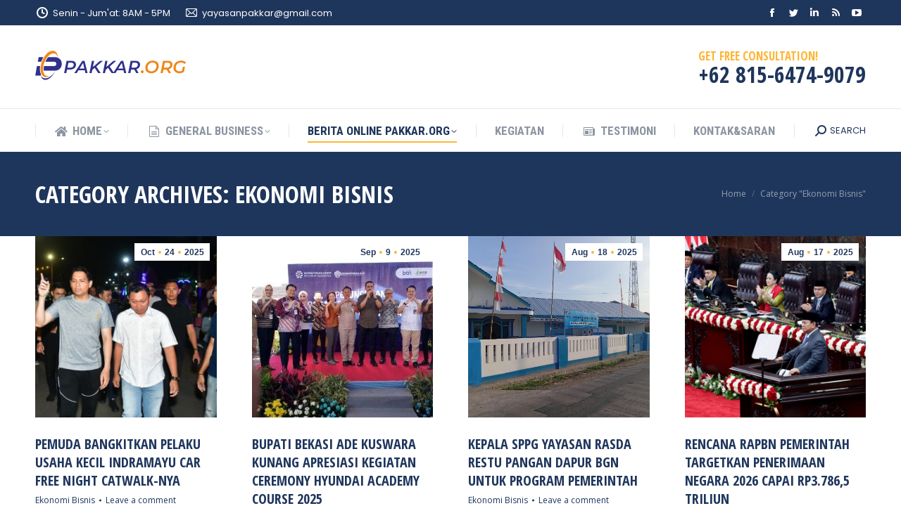

--- FILE ---
content_type: text/html; charset=UTF-8
request_url: https://pakkar.org/category/ekonomi-bisnis/
body_size: 21323
content:
<!DOCTYPE html>
<!--[if !(IE 6) | !(IE 7) | !(IE 8)  ]><!-->
<html lang="en-US" class="no-js">
<!--<![endif]-->
<head>
	<meta charset="UTF-8" />
		<meta name="viewport" content="width=device-width, initial-scale=1, maximum-scale=1, user-scalable=0">
		<meta name="theme-color" content="#ffb536"/>	<link rel="profile" href="https://gmpg.org/xfn/11" />
	        <script type="text/javascript">
            if (/Android|webOS|iPhone|iPad|iPod|BlackBerry|IEMobile|Opera Mini/i.test(navigator.userAgent)) {
                var originalAddEventListener = EventTarget.prototype.addEventListener,
                    oldWidth = window.innerWidth;

                EventTarget.prototype.addEventListener = function (eventName, eventHandler, useCapture) {
                    if (eventName === "resize") {
                        originalAddEventListener.call(this, eventName, function (event) {
                            if (oldWidth === window.innerWidth) {
                                return;
                            }
                            oldWidth = window.innerWidth;
                            if (eventHandler.handleEvent) {
                                eventHandler.handleEvent.call(this, event);
                            }
                            else {
                                eventHandler.call(this, event);
                            };
                        }, useCapture);
                    }
                    else {
                        originalAddEventListener.call(this, eventName, eventHandler, useCapture);
                    };
                };
            };
        </script>
		<title>Ekonomi Bisnis &#8211; Pakkar</title>
<meta name='robots' content='max-image-preview:large' />
<link rel='dns-prefetch' href='//maps.googleapis.com' />
<link rel='dns-prefetch' href='//fonts.googleapis.com' />
<link rel="alternate" type="application/rss+xml" title="Pakkar &raquo; Feed" href="https://pakkar.org/feed/" />
<link rel="alternate" type="application/rss+xml" title="Pakkar &raquo; Comments Feed" href="https://pakkar.org/comments/feed/" />
<link rel="alternate" type="application/rss+xml" title="Pakkar &raquo; Ekonomi Bisnis Category Feed" href="https://pakkar.org/category/ekonomi-bisnis/feed/" />
<style id='wp-img-auto-sizes-contain-inline-css' type='text/css'>
img:is([sizes=auto i],[sizes^="auto," i]){contain-intrinsic-size:3000px 1500px}
/*# sourceURL=wp-img-auto-sizes-contain-inline-css */
</style>
<style id='wp-emoji-styles-inline-css' type='text/css'>

	img.wp-smiley, img.emoji {
		display: inline !important;
		border: none !important;
		box-shadow: none !important;
		height: 1em !important;
		width: 1em !important;
		margin: 0 0.07em !important;
		vertical-align: -0.1em !important;
		background: none !important;
		padding: 0 !important;
	}
/*# sourceURL=wp-emoji-styles-inline-css */
</style>
<style id='wp-block-library-inline-css' type='text/css'>
:root{--wp-block-synced-color:#7a00df;--wp-block-synced-color--rgb:122,0,223;--wp-bound-block-color:var(--wp-block-synced-color);--wp-editor-canvas-background:#ddd;--wp-admin-theme-color:#007cba;--wp-admin-theme-color--rgb:0,124,186;--wp-admin-theme-color-darker-10:#006ba1;--wp-admin-theme-color-darker-10--rgb:0,107,160.5;--wp-admin-theme-color-darker-20:#005a87;--wp-admin-theme-color-darker-20--rgb:0,90,135;--wp-admin-border-width-focus:2px}@media (min-resolution:192dpi){:root{--wp-admin-border-width-focus:1.5px}}.wp-element-button{cursor:pointer}:root .has-very-light-gray-background-color{background-color:#eee}:root .has-very-dark-gray-background-color{background-color:#313131}:root .has-very-light-gray-color{color:#eee}:root .has-very-dark-gray-color{color:#313131}:root .has-vivid-green-cyan-to-vivid-cyan-blue-gradient-background{background:linear-gradient(135deg,#00d084,#0693e3)}:root .has-purple-crush-gradient-background{background:linear-gradient(135deg,#34e2e4,#4721fb 50%,#ab1dfe)}:root .has-hazy-dawn-gradient-background{background:linear-gradient(135deg,#faaca8,#dad0ec)}:root .has-subdued-olive-gradient-background{background:linear-gradient(135deg,#fafae1,#67a671)}:root .has-atomic-cream-gradient-background{background:linear-gradient(135deg,#fdd79a,#004a59)}:root .has-nightshade-gradient-background{background:linear-gradient(135deg,#330968,#31cdcf)}:root .has-midnight-gradient-background{background:linear-gradient(135deg,#020381,#2874fc)}:root{--wp--preset--font-size--normal:16px;--wp--preset--font-size--huge:42px}.has-regular-font-size{font-size:1em}.has-larger-font-size{font-size:2.625em}.has-normal-font-size{font-size:var(--wp--preset--font-size--normal)}.has-huge-font-size{font-size:var(--wp--preset--font-size--huge)}.has-text-align-center{text-align:center}.has-text-align-left{text-align:left}.has-text-align-right{text-align:right}.has-fit-text{white-space:nowrap!important}#end-resizable-editor-section{display:none}.aligncenter{clear:both}.items-justified-left{justify-content:flex-start}.items-justified-center{justify-content:center}.items-justified-right{justify-content:flex-end}.items-justified-space-between{justify-content:space-between}.screen-reader-text{border:0;clip-path:inset(50%);height:1px;margin:-1px;overflow:hidden;padding:0;position:absolute;width:1px;word-wrap:normal!important}.screen-reader-text:focus{background-color:#ddd;clip-path:none;color:#444;display:block;font-size:1em;height:auto;left:5px;line-height:normal;padding:15px 23px 14px;text-decoration:none;top:5px;width:auto;z-index:100000}html :where(.has-border-color){border-style:solid}html :where([style*=border-top-color]){border-top-style:solid}html :where([style*=border-right-color]){border-right-style:solid}html :where([style*=border-bottom-color]){border-bottom-style:solid}html :where([style*=border-left-color]){border-left-style:solid}html :where([style*=border-width]){border-style:solid}html :where([style*=border-top-width]){border-top-style:solid}html :where([style*=border-right-width]){border-right-style:solid}html :where([style*=border-bottom-width]){border-bottom-style:solid}html :where([style*=border-left-width]){border-left-style:solid}html :where(img[class*=wp-image-]){height:auto;max-width:100%}:where(figure){margin:0 0 1em}html :where(.is-position-sticky){--wp-admin--admin-bar--position-offset:var(--wp-admin--admin-bar--height,0px)}@media screen and (max-width:600px){html :where(.is-position-sticky){--wp-admin--admin-bar--position-offset:0px}}
.has-text-align-justify{text-align:justify;}

/*# sourceURL=wp-block-library-inline-css */
</style><style id='global-styles-inline-css' type='text/css'>
:root{--wp--preset--aspect-ratio--square: 1;--wp--preset--aspect-ratio--4-3: 4/3;--wp--preset--aspect-ratio--3-4: 3/4;--wp--preset--aspect-ratio--3-2: 3/2;--wp--preset--aspect-ratio--2-3: 2/3;--wp--preset--aspect-ratio--16-9: 16/9;--wp--preset--aspect-ratio--9-16: 9/16;--wp--preset--color--black: #000000;--wp--preset--color--cyan-bluish-gray: #abb8c3;--wp--preset--color--white: #FFF;--wp--preset--color--pale-pink: #f78da7;--wp--preset--color--vivid-red: #cf2e2e;--wp--preset--color--luminous-vivid-orange: #ff6900;--wp--preset--color--luminous-vivid-amber: #fcb900;--wp--preset--color--light-green-cyan: #7bdcb5;--wp--preset--color--vivid-green-cyan: #00d084;--wp--preset--color--pale-cyan-blue: #8ed1fc;--wp--preset--color--vivid-cyan-blue: #0693e3;--wp--preset--color--vivid-purple: #9b51e0;--wp--preset--color--accent: #ffb536;--wp--preset--color--dark-gray: #111;--wp--preset--color--light-gray: #767676;--wp--preset--gradient--vivid-cyan-blue-to-vivid-purple: linear-gradient(135deg,rgb(6,147,227) 0%,rgb(155,81,224) 100%);--wp--preset--gradient--light-green-cyan-to-vivid-green-cyan: linear-gradient(135deg,rgb(122,220,180) 0%,rgb(0,208,130) 100%);--wp--preset--gradient--luminous-vivid-amber-to-luminous-vivid-orange: linear-gradient(135deg,rgb(252,185,0) 0%,rgb(255,105,0) 100%);--wp--preset--gradient--luminous-vivid-orange-to-vivid-red: linear-gradient(135deg,rgb(255,105,0) 0%,rgb(207,46,46) 100%);--wp--preset--gradient--very-light-gray-to-cyan-bluish-gray: linear-gradient(135deg,rgb(238,238,238) 0%,rgb(169,184,195) 100%);--wp--preset--gradient--cool-to-warm-spectrum: linear-gradient(135deg,rgb(74,234,220) 0%,rgb(151,120,209) 20%,rgb(207,42,186) 40%,rgb(238,44,130) 60%,rgb(251,105,98) 80%,rgb(254,248,76) 100%);--wp--preset--gradient--blush-light-purple: linear-gradient(135deg,rgb(255,206,236) 0%,rgb(152,150,240) 100%);--wp--preset--gradient--blush-bordeaux: linear-gradient(135deg,rgb(254,205,165) 0%,rgb(254,45,45) 50%,rgb(107,0,62) 100%);--wp--preset--gradient--luminous-dusk: linear-gradient(135deg,rgb(255,203,112) 0%,rgb(199,81,192) 50%,rgb(65,88,208) 100%);--wp--preset--gradient--pale-ocean: linear-gradient(135deg,rgb(255,245,203) 0%,rgb(182,227,212) 50%,rgb(51,167,181) 100%);--wp--preset--gradient--electric-grass: linear-gradient(135deg,rgb(202,248,128) 0%,rgb(113,206,126) 100%);--wp--preset--gradient--midnight: linear-gradient(135deg,rgb(2,3,129) 0%,rgb(40,116,252) 100%);--wp--preset--font-size--small: 13px;--wp--preset--font-size--medium: 20px;--wp--preset--font-size--large: 36px;--wp--preset--font-size--x-large: 42px;--wp--preset--spacing--20: 0.44rem;--wp--preset--spacing--30: 0.67rem;--wp--preset--spacing--40: 1rem;--wp--preset--spacing--50: 1.5rem;--wp--preset--spacing--60: 2.25rem;--wp--preset--spacing--70: 3.38rem;--wp--preset--spacing--80: 5.06rem;--wp--preset--shadow--natural: 6px 6px 9px rgba(0, 0, 0, 0.2);--wp--preset--shadow--deep: 12px 12px 50px rgba(0, 0, 0, 0.4);--wp--preset--shadow--sharp: 6px 6px 0px rgba(0, 0, 0, 0.2);--wp--preset--shadow--outlined: 6px 6px 0px -3px rgb(255, 255, 255), 6px 6px rgb(0, 0, 0);--wp--preset--shadow--crisp: 6px 6px 0px rgb(0, 0, 0);}:where(.is-layout-flex){gap: 0.5em;}:where(.is-layout-grid){gap: 0.5em;}body .is-layout-flex{display: flex;}.is-layout-flex{flex-wrap: wrap;align-items: center;}.is-layout-flex > :is(*, div){margin: 0;}body .is-layout-grid{display: grid;}.is-layout-grid > :is(*, div){margin: 0;}:where(.wp-block-columns.is-layout-flex){gap: 2em;}:where(.wp-block-columns.is-layout-grid){gap: 2em;}:where(.wp-block-post-template.is-layout-flex){gap: 1.25em;}:where(.wp-block-post-template.is-layout-grid){gap: 1.25em;}.has-black-color{color: var(--wp--preset--color--black) !important;}.has-cyan-bluish-gray-color{color: var(--wp--preset--color--cyan-bluish-gray) !important;}.has-white-color{color: var(--wp--preset--color--white) !important;}.has-pale-pink-color{color: var(--wp--preset--color--pale-pink) !important;}.has-vivid-red-color{color: var(--wp--preset--color--vivid-red) !important;}.has-luminous-vivid-orange-color{color: var(--wp--preset--color--luminous-vivid-orange) !important;}.has-luminous-vivid-amber-color{color: var(--wp--preset--color--luminous-vivid-amber) !important;}.has-light-green-cyan-color{color: var(--wp--preset--color--light-green-cyan) !important;}.has-vivid-green-cyan-color{color: var(--wp--preset--color--vivid-green-cyan) !important;}.has-pale-cyan-blue-color{color: var(--wp--preset--color--pale-cyan-blue) !important;}.has-vivid-cyan-blue-color{color: var(--wp--preset--color--vivid-cyan-blue) !important;}.has-vivid-purple-color{color: var(--wp--preset--color--vivid-purple) !important;}.has-black-background-color{background-color: var(--wp--preset--color--black) !important;}.has-cyan-bluish-gray-background-color{background-color: var(--wp--preset--color--cyan-bluish-gray) !important;}.has-white-background-color{background-color: var(--wp--preset--color--white) !important;}.has-pale-pink-background-color{background-color: var(--wp--preset--color--pale-pink) !important;}.has-vivid-red-background-color{background-color: var(--wp--preset--color--vivid-red) !important;}.has-luminous-vivid-orange-background-color{background-color: var(--wp--preset--color--luminous-vivid-orange) !important;}.has-luminous-vivid-amber-background-color{background-color: var(--wp--preset--color--luminous-vivid-amber) !important;}.has-light-green-cyan-background-color{background-color: var(--wp--preset--color--light-green-cyan) !important;}.has-vivid-green-cyan-background-color{background-color: var(--wp--preset--color--vivid-green-cyan) !important;}.has-pale-cyan-blue-background-color{background-color: var(--wp--preset--color--pale-cyan-blue) !important;}.has-vivid-cyan-blue-background-color{background-color: var(--wp--preset--color--vivid-cyan-blue) !important;}.has-vivid-purple-background-color{background-color: var(--wp--preset--color--vivid-purple) !important;}.has-black-border-color{border-color: var(--wp--preset--color--black) !important;}.has-cyan-bluish-gray-border-color{border-color: var(--wp--preset--color--cyan-bluish-gray) !important;}.has-white-border-color{border-color: var(--wp--preset--color--white) !important;}.has-pale-pink-border-color{border-color: var(--wp--preset--color--pale-pink) !important;}.has-vivid-red-border-color{border-color: var(--wp--preset--color--vivid-red) !important;}.has-luminous-vivid-orange-border-color{border-color: var(--wp--preset--color--luminous-vivid-orange) !important;}.has-luminous-vivid-amber-border-color{border-color: var(--wp--preset--color--luminous-vivid-amber) !important;}.has-light-green-cyan-border-color{border-color: var(--wp--preset--color--light-green-cyan) !important;}.has-vivid-green-cyan-border-color{border-color: var(--wp--preset--color--vivid-green-cyan) !important;}.has-pale-cyan-blue-border-color{border-color: var(--wp--preset--color--pale-cyan-blue) !important;}.has-vivid-cyan-blue-border-color{border-color: var(--wp--preset--color--vivid-cyan-blue) !important;}.has-vivid-purple-border-color{border-color: var(--wp--preset--color--vivid-purple) !important;}.has-vivid-cyan-blue-to-vivid-purple-gradient-background{background: var(--wp--preset--gradient--vivid-cyan-blue-to-vivid-purple) !important;}.has-light-green-cyan-to-vivid-green-cyan-gradient-background{background: var(--wp--preset--gradient--light-green-cyan-to-vivid-green-cyan) !important;}.has-luminous-vivid-amber-to-luminous-vivid-orange-gradient-background{background: var(--wp--preset--gradient--luminous-vivid-amber-to-luminous-vivid-orange) !important;}.has-luminous-vivid-orange-to-vivid-red-gradient-background{background: var(--wp--preset--gradient--luminous-vivid-orange-to-vivid-red) !important;}.has-very-light-gray-to-cyan-bluish-gray-gradient-background{background: var(--wp--preset--gradient--very-light-gray-to-cyan-bluish-gray) !important;}.has-cool-to-warm-spectrum-gradient-background{background: var(--wp--preset--gradient--cool-to-warm-spectrum) !important;}.has-blush-light-purple-gradient-background{background: var(--wp--preset--gradient--blush-light-purple) !important;}.has-blush-bordeaux-gradient-background{background: var(--wp--preset--gradient--blush-bordeaux) !important;}.has-luminous-dusk-gradient-background{background: var(--wp--preset--gradient--luminous-dusk) !important;}.has-pale-ocean-gradient-background{background: var(--wp--preset--gradient--pale-ocean) !important;}.has-electric-grass-gradient-background{background: var(--wp--preset--gradient--electric-grass) !important;}.has-midnight-gradient-background{background: var(--wp--preset--gradient--midnight) !important;}.has-small-font-size{font-size: var(--wp--preset--font-size--small) !important;}.has-medium-font-size{font-size: var(--wp--preset--font-size--medium) !important;}.has-large-font-size{font-size: var(--wp--preset--font-size--large) !important;}.has-x-large-font-size{font-size: var(--wp--preset--font-size--x-large) !important;}
/*# sourceURL=global-styles-inline-css */
</style>

<style id='classic-theme-styles-inline-css' type='text/css'>
/*! This file is auto-generated */
.wp-block-button__link{color:#fff;background-color:#32373c;border-radius:9999px;box-shadow:none;text-decoration:none;padding:calc(.667em + 2px) calc(1.333em + 2px);font-size:1.125em}.wp-block-file__button{background:#32373c;color:#fff;text-decoration:none}
/*# sourceURL=/wp-includes/css/classic-themes.min.css */
</style>
<link rel='stylesheet' id='contact-form-7-css' href='https://pakkar.org/wp-content/plugins/contact-form-7/includes/css/styles.css?ver=5.6.4' type='text/css' media='all' />
<link rel='stylesheet' id='the7-font-css' href='https://pakkar.org/wp-content/themes/dt-the7/fonts/icomoon-the7-font/icomoon-the7-font.min.css?ver=11.0.3' type='text/css' media='all' />
<link rel='stylesheet' id='the7-awesome-fonts-css' href='https://pakkar.org/wp-content/themes/dt-the7/fonts/FontAwesome/css/all.min.css?ver=11.0.3' type='text/css' media='all' />
<link rel='stylesheet' id='the7-icomoon-icomoonfree-16x16-css' href='https://pakkar.org/wp-content/uploads/smile_fonts/icomoon-icomoonfree-16x16/icomoon-icomoonfree-16x16.css?ver=6.9' type='text/css' media='all' />
<link rel='stylesheet' id='the7-icomoon-numbers-32x32-css' href='https://pakkar.org/wp-content/uploads/smile_fonts/icomoon-numbers-32x32/icomoon-numbers-32x32.css?ver=6.9' type='text/css' media='all' />
<link rel='stylesheet' id='dt-web-fonts-css' href='https://fonts.googleapis.com/css?family=Poppins:400,600,700%7COpen+Sans+Condensed:300,400,600,700%7CRoboto+Condensed:400,600,700%7CRoboto:400,400italic,600,700%7COpen+Sans:400,600,700' type='text/css' media='all' />
<link rel='stylesheet' id='dt-main-css' href='https://pakkar.org/wp-content/themes/dt-the7/css/main.min.css?ver=11.0.3' type='text/css' media='all' />
<style id='dt-main-inline-css' type='text/css'>
body #load {
  display: block;
  height: 100%;
  overflow: hidden;
  position: fixed;
  width: 100%;
  z-index: 9901;
  opacity: 1;
  visibility: visible;
  transition: all .35s ease-out;
}
.load-wrap {
  width: 100%;
  height: 100%;
  background-position: center center;
  background-repeat: no-repeat;
  text-align: center;
  display: -ms-flexbox;
  display: -ms-flex;
  display: flex;
  -ms-align-items: center;
  -ms-flex-align: center;
  align-items: center;
  -ms-flex-flow: column wrap;
  flex-flow: column wrap;
  -ms-flex-pack: center;
  -ms-justify-content: center;
  justify-content: center;
}
.load-wrap > svg {
  position: absolute;
  top: 50%;
  left: 50%;
  transform: translate(-50%,-50%);
}
#load {
  background: var(--the7-elementor-beautiful-loading-bg,#ffffff);
  --the7-beautiful-spinner-color2: var(--the7-beautiful-spinner-color,#ffb536);
}

/*# sourceURL=dt-main-inline-css */
</style>
<link rel='stylesheet' id='the7-custom-scrollbar-css' href='https://pakkar.org/wp-content/themes/dt-the7/lib/custom-scrollbar/custom-scrollbar.min.css?ver=11.0.3' type='text/css' media='all' />
<link rel='stylesheet' id='the7-wpbakery-css' href='https://pakkar.org/wp-content/themes/dt-the7/css/wpbakery.min.css?ver=11.0.3' type='text/css' media='all' />
<link rel='stylesheet' id='the7-core-css' href='https://pakkar.org/wp-content/plugins/dt-the7-core/assets/css/post-type.min.css?ver=2.7.0' type='text/css' media='all' />
<link rel='stylesheet' id='the7-css-vars-css' href='https://pakkar.org/wp-content/uploads/the7-css/css-vars.css?ver=52ccb3de56ee' type='text/css' media='all' />
<link rel='stylesheet' id='dt-custom-css' href='https://pakkar.org/wp-content/uploads/the7-css/custom.css?ver=52ccb3de56ee' type='text/css' media='all' />
<link rel='stylesheet' id='dt-media-css' href='https://pakkar.org/wp-content/uploads/the7-css/media.css?ver=52ccb3de56ee' type='text/css' media='all' />
<link rel='stylesheet' id='the7-mega-menu-css' href='https://pakkar.org/wp-content/uploads/the7-css/mega-menu.css?ver=52ccb3de56ee' type='text/css' media='all' />
<link rel='stylesheet' id='the7-elements-albums-portfolio-css' href='https://pakkar.org/wp-content/uploads/the7-css/the7-elements-albums-portfolio.css?ver=52ccb3de56ee' type='text/css' media='all' />
<link rel='stylesheet' id='the7-elements-css' href='https://pakkar.org/wp-content/uploads/the7-css/post-type-dynamic.css?ver=52ccb3de56ee' type='text/css' media='all' />
<link rel='stylesheet' id='style-css' href='https://pakkar.org/wp-content/themes/dt-the7/style.css?ver=11.0.3' type='text/css' media='all' />
<link rel='stylesheet' id='ultimate-vc-addons-style-min-css' href='https://pakkar.org/wp-content/plugins/Ultimate_VC_Addons/assets/min-css/ultimate.min.css?ver=3.19.11' type='text/css' media='all' />
<link rel='stylesheet' id='ultimate-vc-addons-icons-css' href='https://pakkar.org/wp-content/plugins/Ultimate_VC_Addons/assets/css/icons.css?ver=3.19.11' type='text/css' media='all' />
<link rel='stylesheet' id='ultimate-vc-addons-vidcons-css' href='https://pakkar.org/wp-content/plugins/Ultimate_VC_Addons/assets/fonts/vidcons.css?ver=3.19.11' type='text/css' media='all' />
<link rel='stylesheet' id='ultimate-vc-addons-selected-google-fonts-style-css' href='https://fonts.googleapis.com/css?family=Open+Sans+Condensed:normal,700&#038;subset=latin-ext,vietnamese,greek-ext,latin,cyrillic-ext,cyrillic,greek' type='text/css' media='all' />
<link rel='stylesheet' id='jetpack_css-css' href='https://pakkar.org/wp-content/plugins/jetpack/css/jetpack.css?ver=11.5.3' type='text/css' media='all' />
<script type="text/javascript" src="https://pakkar.org/wp-includes/js/jquery/jquery.min.js?ver=3.7.1" id="jquery-core-js"></script>
<script type="text/javascript" src="https://pakkar.org/wp-includes/js/jquery/jquery-migrate.min.js?ver=3.4.1" id="jquery-migrate-js"></script>
<script type="text/javascript" id="dt-above-fold-js-extra">
/* <![CDATA[ */
var dtLocal = {"themeUrl":"https://pakkar.org/wp-content/themes/dt-the7","passText":"To view this protected post, enter the password below:","moreButtonText":{"loading":"Loading...","loadMore":"Load more"},"postID":"9921","ajaxurl":"https://pakkar.org/wp-admin/admin-ajax.php","REST":{"baseUrl":"https://pakkar.org/wp-json/the7/v1","endpoints":{"sendMail":"/send-mail"}},"contactMessages":{"required":"One or more fields have an error. Please check and try again.","terms":"Please accept the privacy policy.","fillTheCaptchaError":"Please, fill the captcha."},"captchaSiteKey":"","ajaxNonce":"5c224356aa","pageData":{"type":"archive","template":"archive","layout":"masonry"},"themeSettings":{"smoothScroll":"off","lazyLoading":false,"accentColor":{"mode":"solid","color":"#ffb536"},"desktopHeader":{"height":180},"ToggleCaptionEnabled":"disabled","ToggleCaption":"Navigation","floatingHeader":{"showAfter":240,"showMenu":true,"height":60,"logo":{"showLogo":false,"html":"","url":"https://pakkar.org/"}},"topLine":{"floatingTopLine":{"logo":{"showLogo":false,"html":""}}},"mobileHeader":{"firstSwitchPoint":992,"secondSwitchPoint":650,"firstSwitchPointHeight":80,"secondSwitchPointHeight":60,"mobileToggleCaptionEnabled":"disabled","mobileToggleCaption":"Menu"},"stickyMobileHeaderFirstSwitch":{"logo":{"html":"\u003Cimg class=\" preload-me\" src=\"https://pakkar.org/wp-content/uploads/2022/11/logo-pakkar-new.png\" srcset=\"https://pakkar.org/wp-content/uploads/2022/11/logo-pakkar-new.png 215w\" width=\"215\" height=\"47\"   sizes=\"215px\" alt=\"Pakkar\" /\u003E"}},"stickyMobileHeaderSecondSwitch":{"logo":{"html":"\u003Cimg class=\" preload-me\" src=\"https://pakkar.org/wp-content/uploads/2022/11/logo-pakkar-new.png\" srcset=\"https://pakkar.org/wp-content/uploads/2022/11/logo-pakkar-new.png 215w\" width=\"215\" height=\"47\"   sizes=\"215px\" alt=\"Pakkar\" /\u003E"}},"content":{"textColor":"#8c95a2","headerColor":"#1f365c"},"sidebar":{"switchPoint":990},"boxedWidth":"1340px","stripes":{"stripe1":{"textColor":"#dbdbdb","headerColor":"#ff9f1a"},"stripe2":{"textColor":"#333333","headerColor":"#203961"},"stripe3":{"textColor":"#000000","headerColor":"#203961"}}},"VCMobileScreenWidth":"778"};
var dtShare = {"shareButtonText":{"facebook":"Share on Facebook","twitter":"Tweet","pinterest":"Pin it","linkedin":"Share on Linkedin","whatsapp":"Share on Whatsapp"},"overlayOpacity":"85"};
//# sourceURL=dt-above-fold-js-extra
/* ]]> */
</script>
<script type="text/javascript" src="https://pakkar.org/wp-content/themes/dt-the7/js/above-the-fold.min.js?ver=11.0.3" id="dt-above-fold-js"></script>
<script type="text/javascript" src="https://pakkar.org/wp-content/plugins/Ultimate_VC_Addons/assets/min-js/modernizr-custom.min.js?ver=3.19.11" id="ultimate-vc-addons-modernizr-js"></script>
<script type="text/javascript" src="https://pakkar.org/wp-content/plugins/Ultimate_VC_Addons/assets/min-js/jquery-ui.min.js?ver=3.19.11" id="jquery_ui-js"></script>
<script type="text/javascript" src="https://maps.googleapis.com/maps/api/js" id="ultimate-vc-addons-googleapis-js"></script>
<script type="text/javascript" src="https://pakkar.org/wp-includes/js/jquery/ui/core.min.js?ver=1.13.3" id="jquery-ui-core-js"></script>
<script type="text/javascript" src="https://pakkar.org/wp-includes/js/jquery/ui/mouse.min.js?ver=1.13.3" id="jquery-ui-mouse-js"></script>
<script type="text/javascript" src="https://pakkar.org/wp-includes/js/jquery/ui/slider.min.js?ver=1.13.3" id="jquery-ui-slider-js"></script>
<script type="text/javascript" src="https://pakkar.org/wp-content/plugins/Ultimate_VC_Addons/assets/min-js/jquery-ui-labeledslider.min.js?ver=3.19.11" id="ultimate-vc-addons_range_tick-js"></script>
<script type="text/javascript" src="https://pakkar.org/wp-content/plugins/Ultimate_VC_Addons/assets/min-js/ultimate.min.js?ver=3.19.11" id="ultimate-vc-addons-script-js"></script>
<script type="text/javascript" src="https://pakkar.org/wp-content/plugins/Ultimate_VC_Addons/assets/min-js/modal-all.min.js?ver=3.19.11" id="ultimate-vc-addons-modal-all-js"></script>
<script type="text/javascript" src="https://pakkar.org/wp-content/plugins/Ultimate_VC_Addons/assets/min-js/jparallax.min.js?ver=3.19.11" id="ultimate-vc-addons-jquery.shake-js"></script>
<script type="text/javascript" src="https://pakkar.org/wp-content/plugins/Ultimate_VC_Addons/assets/min-js/vhparallax.min.js?ver=3.19.11" id="ultimate-vc-addons-jquery.vhparallax-js"></script>
<script type="text/javascript" src="https://pakkar.org/wp-content/plugins/Ultimate_VC_Addons/assets/min-js/ultimate_bg.min.js?ver=3.19.11" id="ultimate-vc-addons-row-bg-js"></script>
<script type="text/javascript" src="https://pakkar.org/wp-content/plugins/Ultimate_VC_Addons/assets/min-js/mb-YTPlayer.min.js?ver=3.19.11" id="ultimate-vc-addons-jquery.ytplayer-js"></script>
<link rel="https://api.w.org/" href="https://pakkar.org/wp-json/" /><link rel="alternate" title="JSON" type="application/json" href="https://pakkar.org/wp-json/wp/v2/categories/2" /><link rel="EditURI" type="application/rsd+xml" title="RSD" href="https://pakkar.org/xmlrpc.php?rsd" />
<meta name="generator" content="WordPress 6.9" />
	<style>img#wpstats{display:none}</style>
		<style type="text/css">.recentcomments a{display:inline !important;padding:0 !important;margin:0 !important;}</style><meta name="generator" content="Powered by WPBakery Page Builder - drag and drop page builder for WordPress."/>
<meta name="generator" content="Powered by Slider Revolution 6.6.5 - responsive, Mobile-Friendly Slider Plugin for WordPress with comfortable drag and drop interface." />
<script type="text/javascript" id="the7-loader-script">
document.addEventListener("DOMContentLoaded", function(event) {
	var load = document.getElementById("load");
	if(!load.classList.contains('loader-removed')){
		var removeLoading = setTimeout(function() {
			load.className += " loader-removed";
		}, 300);
	}
});
</script>
		<link rel="icon" href="https://pakkar.org/wp-content/uploads/sites/10/2017/03/the7-new-fav1.gif" type="image/gif" sizes="16x16"/><link rel="icon" href="https://pakkar.org/wp-content/uploads/sites/10/2017/03/the7-new-fav-hd1.gif" type="image/gif" sizes="32x32"/><script>function setREVStartSize(e){
			//window.requestAnimationFrame(function() {
				window.RSIW = window.RSIW===undefined ? window.innerWidth : window.RSIW;
				window.RSIH = window.RSIH===undefined ? window.innerHeight : window.RSIH;
				try {
					var pw = document.getElementById(e.c).parentNode.offsetWidth,
						newh;
					pw = pw===0 || isNaN(pw) || (e.l=="fullwidth" || e.layout=="fullwidth") ? window.RSIW : pw;
					e.tabw = e.tabw===undefined ? 0 : parseInt(e.tabw);
					e.thumbw = e.thumbw===undefined ? 0 : parseInt(e.thumbw);
					e.tabh = e.tabh===undefined ? 0 : parseInt(e.tabh);
					e.thumbh = e.thumbh===undefined ? 0 : parseInt(e.thumbh);
					e.tabhide = e.tabhide===undefined ? 0 : parseInt(e.tabhide);
					e.thumbhide = e.thumbhide===undefined ? 0 : parseInt(e.thumbhide);
					e.mh = e.mh===undefined || e.mh=="" || e.mh==="auto" ? 0 : parseInt(e.mh,0);
					if(e.layout==="fullscreen" || e.l==="fullscreen")
						newh = Math.max(e.mh,window.RSIH);
					else{
						e.gw = Array.isArray(e.gw) ? e.gw : [e.gw];
						for (var i in e.rl) if (e.gw[i]===undefined || e.gw[i]===0) e.gw[i] = e.gw[i-1];
						e.gh = e.el===undefined || e.el==="" || (Array.isArray(e.el) && e.el.length==0)? e.gh : e.el;
						e.gh = Array.isArray(e.gh) ? e.gh : [e.gh];
						for (var i in e.rl) if (e.gh[i]===undefined || e.gh[i]===0) e.gh[i] = e.gh[i-1];
											
						var nl = new Array(e.rl.length),
							ix = 0,
							sl;
						e.tabw = e.tabhide>=pw ? 0 : e.tabw;
						e.thumbw = e.thumbhide>=pw ? 0 : e.thumbw;
						e.tabh = e.tabhide>=pw ? 0 : e.tabh;
						e.thumbh = e.thumbhide>=pw ? 0 : e.thumbh;
						for (var i in e.rl) nl[i] = e.rl[i]<window.RSIW ? 0 : e.rl[i];
						sl = nl[0];
						for (var i in nl) if (sl>nl[i] && nl[i]>0) { sl = nl[i]; ix=i;}
						var m = pw>(e.gw[ix]+e.tabw+e.thumbw) ? 1 : (pw-(e.tabw+e.thumbw)) / (e.gw[ix]);
						newh =  (e.gh[ix] * m) + (e.tabh + e.thumbh);
					}
					var el = document.getElementById(e.c);
					if (el!==null && el) el.style.height = newh+"px";
					el = document.getElementById(e.c+"_wrapper");
					if (el!==null && el) {
						el.style.height = newh+"px";
						el.style.display = "block";
					}
				} catch(e){
					console.log("Failure at Presize of Slider:" + e)
				}
			//});
		  };</script>
<noscript><style> .wpb_animate_when_almost_visible { opacity: 1; }</style></noscript><link rel='stylesheet' id='rs-plugin-settings-css' href='https://pakkar.org/wp-content/plugins/revslider/public/assets/css/rs6.css?ver=6.6.5' type='text/css' media='all' />
<style id='rs-plugin-settings-inline-css' type='text/css'>
#rs-demo-id {}
/*# sourceURL=rs-plugin-settings-inline-css */
</style>
</head>
<body id="the7-body" class="archive category category-ekonomi-bisnis category-2 wp-embed-responsive wp-theme-dt-the7 the7-core-ver-2.7.0 layout-masonry-grid description-on-hover dt-responsive-on right-mobile-menu-close-icon ouside-menu-close-icon mobile-hamburger-close-bg-enable mobile-hamburger-close-bg-hover-enable  fade-medium-mobile-menu-close-icon fade-medium-menu-close-icon srcset-enabled btn-flat custom-btn-color custom-btn-hover-color phantom-fade phantom-shadow-decoration phantom-logo-off sticky-mobile-header top-header first-switch-logo-left first-switch-menu-right second-switch-logo-left second-switch-menu-right right-mobile-menu layzr-loading-on popup-message-style the7-ver-11.0.3 dt-fa-compatibility wpb-js-composer js-comp-ver-6.8.0 vc_responsive">
<!-- The7 11.0.3 -->
<div id="load" class="ring-loader">
	<div class="load-wrap">
<style type="text/css">
    .the7-spinner {
        width: 72px;
        height: 72px;
        position: relative;
    }
    .the7-spinner > div {
        border-radius: 50%;
        width: 9px;
        left: 0;
        box-sizing: border-box;
        display: block;
        position: absolute;
        border: 9px solid #fff;
        width: 72px;
        height: 72px;
    }
    .the7-spinner-ring-bg{
        opacity: 0.25;
    }
    div.the7-spinner-ring {
        animation: spinner-animation 0.8s cubic-bezier(1, 1, 1, 1) infinite;
        border-color:var(--the7-beautiful-spinner-color2) transparent transparent transparent;
    }

    @keyframes spinner-animation{
        from{
            transform: rotate(0deg);
        }
        to {
            transform: rotate(360deg);
        }
    }
</style>

<div class="the7-spinner">
    <div class="the7-spinner-ring-bg"></div>
    <div class="the7-spinner-ring"></div>
</div></div>
</div>
<div id="page" >
	<a class="skip-link screen-reader-text" href="#content">Skip to content</a>

<div class="masthead classic-header justify full-width-line widgets dividers surround shadow-mobile-header-decoration small-mobile-menu-icon mobile-menu-icon-bg-on mobile-menu-icon-hover-bg-on dt-parent-menu-clickable show-sub-menu-on-hover show-mobile-logo"  role="banner">

	<div class="top-bar top-bar-line-hide">
	<div class="top-bar-bg" ></div>
	<div class="left-widgets mini-widgets"><span class="mini-contacts clock show-on-desktop in-top-bar-left in-menu-second-switch"><i class="fa-fw icomoon-the7-font-the7-clock-01"></i>Senin - Jum'at: 8AM - 5PM</span><span class="mini-contacts address show-on-desktop in-top-bar-left in-menu-second-switch"><i class="fa-fw icomoon-the7-font-the7-mail-mail-06"></i>yayasanpakkar@gmail.com</span><span class="mini-contacts phone hide-on-desktop hide-on-first-switch in-top-bar"><i class="fa-fw icomoon-the7-font-the7-phone-06"></i>+62 815-6474-9079</span></div><div class="right-widgets mini-widgets"><div class="soc-ico show-on-desktop in-top-bar-right in-top-bar custom-bg disabled-border border-off hover-accent-bg hover-disabled-border  hover-border-off"><a title="Facebook page opens in new window" href="http://www.facebook.com/messagingservice" target="_blank" class="facebook"><span class="soc-font-icon"></span><span class="screen-reader-text">Facebook page opens in new window</span></a><a title="Twitter page opens in new window" href="http://www.twitter.com/accessdirect" target="_blank" class="twitter"><span class="soc-font-icon"></span><span class="screen-reader-text">Twitter page opens in new window</span></a><a title="Linkedin page opens in new window" href="http://www.linkedin.com/company/2125229" target="_blank" class="linkedin"><span class="soc-font-icon"></span><span class="screen-reader-text">Linkedin page opens in new window</span></a><a title="Rss page opens in new window" href="http://www.messagingservice.com/feed/" target="_blank" class="rss"><span class="soc-font-icon"></span><span class="screen-reader-text">Rss page opens in new window</span></a><a title="YouTube page opens in new window" href="http://www.youtube.com/user/accessdirect" target="_blank" class="you-tube"><span class="soc-font-icon"></span><span class="screen-reader-text">YouTube page opens in new window</span></a></div></div></div>

	<header class="header-bar">

		<div class="branding">
	<div id="site-title" class="assistive-text">Pakkar</div>
	<div id="site-description" class="assistive-text">Yayasan Perlindungan Konsumen</div>
	<a class="" href="https://pakkar.org/"><img class=" preload-me" src="https://pakkar.org/wp-content/uploads/2022/11/logo-pakkar-new.png" srcset="https://pakkar.org/wp-content/uploads/2022/11/logo-pakkar-new.png 215w" width="215" height="47"   sizes="215px" alt="Pakkar" /><img class="mobile-logo preload-me" src="https://pakkar.org/wp-content/uploads/2022/11/logo-pakkar-new.png" srcset="https://pakkar.org/wp-content/uploads/2022/11/logo-pakkar-new.png 215w" width="215" height="47"   sizes="215px" alt="Pakkar" /></a><div class="mini-widgets"></div><div class="mini-widgets"><div class="text-area show-on-desktop in-menu-first-switch hide-on-second-switch"><p><span style="font-size: 17px; line-height: 17px; color: #ffb536;">GET FREE CONSULTATION!</span><br />
<span style="font-size: 32px; line-height: 32px;">+62 815-6474-9079</span></p>
</div></div></div>

		<nav class="navigation">

			<ul id="primary-menu" class="main-nav underline-decoration upwards-line level-arrows-on"><li class="menu-item menu-item-type-post_type menu-item-object-page menu-item-home menu-item-has-children menu-item-1602 first has-children depth-0"><a href='https://pakkar.org/' class=' mega-menu-img mega-menu-img-left' data-level='1'><i class="fa-fw fas fa-home" style="margin: 0px 6px 0px 0px;" ></i><span class="menu-item-text"><span class="menu-text">Home</span></span></a><ul class="sub-nav level-arrows-on"><li class="menu-item menu-item-type-post_type menu-item-object-page menu-item-has-children menu-item-2435 first has-children depth-1"><a href='https://pakkar.org/profil-yayasan-pakkar/' data-level='2'><span class="menu-item-text"><span class="menu-text">Profil Yayasan Pakkar</span></span></a><ul class="sub-nav level-arrows-on"><li class="menu-item menu-item-type-post_type menu-item-object-page menu-item-1864 first depth-2"><a href='https://pakkar.org/susunan-pengurus/' data-level='3'><span class="menu-item-text"><span class="menu-text">Susunan Pengurus</span></span></a></li> <li class="menu-item menu-item-type-post_type menu-item-object-page menu-item-2436 depth-2"><a href='https://pakkar.org/kumpulan-uu/' data-level='3'><span class="menu-item-text"><span class="menu-text">Kumpulan UU</span></span></a></li> </ul></li> <li class="menu-item menu-item-type-post_type menu-item-object-page menu-item-2452 depth-1"><a href='https://pakkar.org/redaksi-pakkar-org-perusahaan-penerbitan-pt-ginta-karo-sorana/' data-level='2'><span class="menu-item-text"><span class="menu-text">REDAKSI PAKKAR ORG (  Perusahaan Penerbitan PT Ginta Karo Sorana )</span></span></a></li> <li class="menu-item menu-item-type-post_type menu-item-object-page menu-item-2451 depth-1"><a href='https://pakkar.org/redaksi-pakkar-org/' data-level='2'><span class="menu-item-text"><span class="menu-text">Redaksi Pakkar org</span></span></a></li> <li class="menu-item menu-item-type-post_type menu-item-object-page menu-item-2450 depth-1"><a href='https://pakkar.org/susunan-redaksional/' data-level='2'><span class="menu-item-text"><span class="menu-text">Susunan Redaksional</span></span></a></li> </ul></li> <li class="menu-item menu-item-type-post_type menu-item-object-page menu-item-has-children menu-item-1850 has-children depth-0"><a href='https://pakkar.org/profil/' class=' mega-menu-img mega-menu-img-left' data-level='1'><i class="fa-fw icomoon-icomoonfree-16x16-file-text2" style="margin: 0px 6px 0px 0px;" ></i><span class="menu-item-text"><span class="menu-text">General Business</span></span></a><ul class="sub-nav level-arrows-on"><li class="menu-item menu-item-type-post_type menu-item-object-page menu-item-2434 first depth-1"><a href='https://pakkar.org/investasi/' data-level='2'><span class="menu-item-text"><span class="menu-text">Investasi</span></span></a></li> <li class="menu-item menu-item-type-post_type menu-item-object-page menu-item-2433 depth-1"><a href='https://pakkar.org/finansial/' data-level='2'><span class="menu-item-text"><span class="menu-text">Finansial</span></span></a></li> </ul></li> <li class="menu-item menu-item-type-post_type menu-item-object-page current-menu-ancestor current-menu-parent current_page_parent current_page_ancestor menu-item-has-children menu-item-2453 act has-children depth-0"><a href='https://pakkar.org/news/' data-level='1'><span class="menu-item-text"><span class="menu-text">BERITA ONLINE PAKKAR.ORG</span></span></a><ul class="sub-nav level-arrows-on"><li class="menu-item menu-item-type-taxonomy menu-item-object-category menu-item-2454 first depth-1"><a href='https://pakkar.org/category/berita-daerah/' data-level='2'><span class="menu-item-text"><span class="menu-text">Berita Daerah</span></span></a></li> <li class="menu-item menu-item-type-taxonomy menu-item-object-category menu-item-2455 depth-1"><a href='https://pakkar.org/category/berita-nasional/' data-level='2'><span class="menu-item-text"><span class="menu-text">Berita Nasional</span></span></a></li> <li class="menu-item menu-item-type-taxonomy menu-item-object-category current-menu-item menu-item-2456 act depth-1"><a href='https://pakkar.org/category/ekonomi-bisnis/' data-level='2'><span class="menu-item-text"><span class="menu-text">Ekonomi Bisnis</span></span></a></li> <li class="menu-item menu-item-type-taxonomy menu-item-object-category menu-item-2458 depth-1"><a href='https://pakkar.org/category/give-away/' data-level='2'><span class="menu-item-text"><span class="menu-text">Give Away</span></span></a></li> <li class="menu-item menu-item-type-taxonomy menu-item-object-category menu-item-2459 depth-1"><a href='https://pakkar.org/category/hiburan/' data-level='2'><span class="menu-item-text"><span class="menu-text">Hiburan</span></span></a></li> <li class="menu-item menu-item-type-taxonomy menu-item-object-category menu-item-2457 depth-1"><a href='https://pakkar.org/category/hukum-politik/' data-level='2'><span class="menu-item-text"><span class="menu-text">Hukum &#8211; Politik</span></span></a></li> <li class="menu-item menu-item-type-taxonomy menu-item-object-category menu-item-2460 depth-1"><a href='https://pakkar.org/category/pendidikan/' data-level='2'><span class="menu-item-text"><span class="menu-text">Pendidikan</span></span></a></li> <li class="menu-item menu-item-type-taxonomy menu-item-object-category menu-item-2462 depth-1"><a href='https://pakkar.org/category/sosial-budaya/' data-level='2'><span class="menu-item-text"><span class="menu-text">Sosial Budaya</span></span></a></li> <li class="menu-item menu-item-type-taxonomy menu-item-object-category menu-item-2461 depth-1"><a href='https://pakkar.org/category/internasional/' data-level='2'><span class="menu-item-text"><span class="menu-text">Internasional</span></span></a></li> </ul></li> <li class="menu-item menu-item-type-custom menu-item-object-custom menu-item-1841 depth-0"><a href='#' data-level='1'><span class="menu-item-text"><span class="menu-text">Kegiatan</span></span></a></li> <li class="menu-item menu-item-type-post_type menu-item-object-page menu-item-1838 depth-0"><a href='https://pakkar.org/about/' class=' mega-menu-img mega-menu-img-left' data-level='1'><i class="fa-fw icomoon-icomoonfree-16x16-newspaper" style="margin: 0px 6px 0px 0px;" ></i><span class="menu-item-text"><span class="menu-text">Testimoni</span></span></a></li> <li class="menu-item menu-item-type-custom menu-item-object-custom menu-item-1842 last depth-0"><a href='#' data-level='1'><span class="menu-item-text"><span class="menu-text">Kontak&#038;Saran</span></span></a></li> </ul>
			<div class="mini-widgets"><div class="mini-search show-on-desktop near-logo-first-switch in-menu-second-switch popup-search custom-icon"><form class="searchform mini-widget-searchform" role="search" method="get" action="https://pakkar.org/">

	<div class="screen-reader-text">Search:</div>

	
		<a href="" class="submit"><i class=" mw-icon the7-mw-icon-search-bold"></i><span>SEARCH</span></a>
		<div class="popup-search-wrap">
			<input type="text" class="field searchform-s" name="s" value="" placeholder="Type and hit enter …" title="Search form"/>
			<a href="" class="search-icon"><i class="the7-mw-icon-search-bold"></i></a>
		</div>

			<input type="submit" class="assistive-text searchsubmit" value="Go!"/>
</form>
</div></div>
		</nav>

	</header>

</div>
<div role="navigation" class="dt-mobile-header mobile-menu-show-divider">
	<div class="dt-close-mobile-menu-icon"><div class="close-line-wrap"><span class="close-line"></span><span class="close-line"></span><span class="close-line"></span></div></div>	<ul id="mobile-menu" class="mobile-main-nav">
		<li class="menu-item menu-item-type-post_type menu-item-object-page menu-item-home menu-item-has-children menu-item-1602 first has-children depth-0"><a href='https://pakkar.org/' class=' mega-menu-img mega-menu-img-left' data-level='1'><i class="fa-fw fas fa-home" style="margin: 0px 6px 0px 0px;" ></i><span class="menu-item-text"><span class="menu-text">Home</span></span></a><ul class="sub-nav level-arrows-on"><li class="menu-item menu-item-type-post_type menu-item-object-page menu-item-has-children menu-item-2435 first has-children depth-1"><a href='https://pakkar.org/profil-yayasan-pakkar/' data-level='2'><span class="menu-item-text"><span class="menu-text">Profil Yayasan Pakkar</span></span></a><ul class="sub-nav level-arrows-on"><li class="menu-item menu-item-type-post_type menu-item-object-page menu-item-1864 first depth-2"><a href='https://pakkar.org/susunan-pengurus/' data-level='3'><span class="menu-item-text"><span class="menu-text">Susunan Pengurus</span></span></a></li> <li class="menu-item menu-item-type-post_type menu-item-object-page menu-item-2436 depth-2"><a href='https://pakkar.org/kumpulan-uu/' data-level='3'><span class="menu-item-text"><span class="menu-text">Kumpulan UU</span></span></a></li> </ul></li> <li class="menu-item menu-item-type-post_type menu-item-object-page menu-item-2452 depth-1"><a href='https://pakkar.org/redaksi-pakkar-org-perusahaan-penerbitan-pt-ginta-karo-sorana/' data-level='2'><span class="menu-item-text"><span class="menu-text">REDAKSI PAKKAR ORG (  Perusahaan Penerbitan PT Ginta Karo Sorana )</span></span></a></li> <li class="menu-item menu-item-type-post_type menu-item-object-page menu-item-2451 depth-1"><a href='https://pakkar.org/redaksi-pakkar-org/' data-level='2'><span class="menu-item-text"><span class="menu-text">Redaksi Pakkar org</span></span></a></li> <li class="menu-item menu-item-type-post_type menu-item-object-page menu-item-2450 depth-1"><a href='https://pakkar.org/susunan-redaksional/' data-level='2'><span class="menu-item-text"><span class="menu-text">Susunan Redaksional</span></span></a></li> </ul></li> <li class="menu-item menu-item-type-post_type menu-item-object-page menu-item-has-children menu-item-1850 has-children depth-0"><a href='https://pakkar.org/profil/' class=' mega-menu-img mega-menu-img-left' data-level='1'><i class="fa-fw icomoon-icomoonfree-16x16-file-text2" style="margin: 0px 6px 0px 0px;" ></i><span class="menu-item-text"><span class="menu-text">General Business</span></span></a><ul class="sub-nav level-arrows-on"><li class="menu-item menu-item-type-post_type menu-item-object-page menu-item-2434 first depth-1"><a href='https://pakkar.org/investasi/' data-level='2'><span class="menu-item-text"><span class="menu-text">Investasi</span></span></a></li> <li class="menu-item menu-item-type-post_type menu-item-object-page menu-item-2433 depth-1"><a href='https://pakkar.org/finansial/' data-level='2'><span class="menu-item-text"><span class="menu-text">Finansial</span></span></a></li> </ul></li> <li class="menu-item menu-item-type-post_type menu-item-object-page current-menu-ancestor current-menu-parent current_page_parent current_page_ancestor menu-item-has-children menu-item-2453 act has-children depth-0"><a href='https://pakkar.org/news/' data-level='1'><span class="menu-item-text"><span class="menu-text">BERITA ONLINE PAKKAR.ORG</span></span></a><ul class="sub-nav level-arrows-on"><li class="menu-item menu-item-type-taxonomy menu-item-object-category menu-item-2454 first depth-1"><a href='https://pakkar.org/category/berita-daerah/' data-level='2'><span class="menu-item-text"><span class="menu-text">Berita Daerah</span></span></a></li> <li class="menu-item menu-item-type-taxonomy menu-item-object-category menu-item-2455 depth-1"><a href='https://pakkar.org/category/berita-nasional/' data-level='2'><span class="menu-item-text"><span class="menu-text">Berita Nasional</span></span></a></li> <li class="menu-item menu-item-type-taxonomy menu-item-object-category current-menu-item menu-item-2456 act depth-1"><a href='https://pakkar.org/category/ekonomi-bisnis/' data-level='2'><span class="menu-item-text"><span class="menu-text">Ekonomi Bisnis</span></span></a></li> <li class="menu-item menu-item-type-taxonomy menu-item-object-category menu-item-2458 depth-1"><a href='https://pakkar.org/category/give-away/' data-level='2'><span class="menu-item-text"><span class="menu-text">Give Away</span></span></a></li> <li class="menu-item menu-item-type-taxonomy menu-item-object-category menu-item-2459 depth-1"><a href='https://pakkar.org/category/hiburan/' data-level='2'><span class="menu-item-text"><span class="menu-text">Hiburan</span></span></a></li> <li class="menu-item menu-item-type-taxonomy menu-item-object-category menu-item-2457 depth-1"><a href='https://pakkar.org/category/hukum-politik/' data-level='2'><span class="menu-item-text"><span class="menu-text">Hukum &#8211; Politik</span></span></a></li> <li class="menu-item menu-item-type-taxonomy menu-item-object-category menu-item-2460 depth-1"><a href='https://pakkar.org/category/pendidikan/' data-level='2'><span class="menu-item-text"><span class="menu-text">Pendidikan</span></span></a></li> <li class="menu-item menu-item-type-taxonomy menu-item-object-category menu-item-2462 depth-1"><a href='https://pakkar.org/category/sosial-budaya/' data-level='2'><span class="menu-item-text"><span class="menu-text">Sosial Budaya</span></span></a></li> <li class="menu-item menu-item-type-taxonomy menu-item-object-category menu-item-2461 depth-1"><a href='https://pakkar.org/category/internasional/' data-level='2'><span class="menu-item-text"><span class="menu-text">Internasional</span></span></a></li> </ul></li> <li class="menu-item menu-item-type-custom menu-item-object-custom menu-item-1841 depth-0"><a href='#' data-level='1'><span class="menu-item-text"><span class="menu-text">Kegiatan</span></span></a></li> <li class="menu-item menu-item-type-post_type menu-item-object-page menu-item-1838 depth-0"><a href='https://pakkar.org/about/' class=' mega-menu-img mega-menu-img-left' data-level='1'><i class="fa-fw icomoon-icomoonfree-16x16-newspaper" style="margin: 0px 6px 0px 0px;" ></i><span class="menu-item-text"><span class="menu-text">Testimoni</span></span></a></li> <li class="menu-item menu-item-type-custom menu-item-object-custom menu-item-1842 last depth-0"><a href='#' data-level='1'><span class="menu-item-text"><span class="menu-text">Kontak&#038;Saran</span></span></a></li> 	</ul>
	<div class='mobile-mini-widgets-in-menu'></div>
</div>

<style id="the7-page-content-style">
#main {
  padding-top: 0px;
  padding-bottom: 0px;
}
@media screen and (max-width: 992px) {
  #main {
    padding-top: 0px;
    padding-bottom: 0px;
  }
}

</style>		<div class="page-title title-left solid-bg page-title-responsive-enabled">
			<div class="wf-wrap">

				<div class="page-title-head hgroup"><h1 >Category Archives: <span>Ekonomi Bisnis</span></h1></div><div class="page-title-breadcrumbs"><div class="assistive-text">You are here:</div><ol class="breadcrumbs text-small" itemscope itemtype="https://schema.org/BreadcrumbList"><li itemprop="itemListElement" itemscope itemtype="https://schema.org/ListItem"><a itemprop="item" href="https://pakkar.org/" title="Home"><span itemprop="name">Home</span></a><meta itemprop="position" content="1" /></li><li class="current" itemprop="itemListElement" itemscope itemtype="https://schema.org/ListItem"><span itemprop="name">Category "Ekonomi Bisnis"</span><meta itemprop="position" content="2" /></li></ol></div>			</div>
		</div>

		

<div id="main" class="sidebar-none sidebar-divider-off">

	
	<div class="main-gradient"></div>
	<div class="wf-wrap">
	<div class="wf-container-main">

	

	<!-- Content -->
	<div id="content" class="content" role="main">

		<style type="text/css" data-type="vc_shortcodes-custom-css">.vc_custom_1498223944066{padding-top: 60px !important;padding-bottom: 70px !important;}</style><style type="text/css" data-type="the7_shortcodes-inline-css">.blog-shortcode.archive-3dfee563c4c86fd39b0fc402ee0b7e1e.dividers-on.classic-layout-list article {
  padding-top: 0;
}
.blog-shortcode.archive-3dfee563c4c86fd39b0fc402ee0b7e1e.dividers-on.classic-layout-list article:first-of-type {
  margin-top: 0;
  padding-top: 0;
}
.blog-shortcode.archive-3dfee563c4c86fd39b0fc402ee0b7e1e.classic-layout-list.mode-list .post-entry-content {
  width: calc(100% - );
}
.blog-shortcode.archive-3dfee563c4c86fd39b0fc402ee0b7e1e.classic-layout-list.mode-list .no-img .post-entry-content {
  width: 100%;
}
.blog-shortcode.archive-3dfee563c4c86fd39b0fc402ee0b7e1e .filter {
  margin-bottom: 40px;
}
.blog-shortcode.archive-3dfee563c4c86fd39b0fc402ee0b7e1e .filter-bg-decoration .filter-categories a.act {
  color: #fff;
}
.blog-shortcode.archive-3dfee563c4c86fd39b0fc402ee0b7e1e:not(.mode-masonry) article:first-of-type,
.blog-shortcode.archive-3dfee563c4c86fd39b0fc402ee0b7e1e:not(.mode-masonry) article.visible.first:not(.product) {
  margin-top: 0;
}
.blog-shortcode.archive-3dfee563c4c86fd39b0fc402ee0b7e1e.dividers-on:not(.mode-masonry) article {
  margin-top: 0;
}
.blog-shortcode.archive-3dfee563c4c86fd39b0fc402ee0b7e1e.dividers-on:not(.mode-masonry) article:first-of-type,
.blog-shortcode.archive-3dfee563c4c86fd39b0fc402ee0b7e1e.dividers-on:not(.mode-masonry) article.visible.first:not(.product) {
  margin-top: 0;
  padding-top: 0;
}
.blog-shortcode.archive-3dfee563c4c86fd39b0fc402ee0b7e1e .post-thumbnail-wrap {
  padding: 0px 0px 0px 0px;
}
.blog-shortcode.archive-3dfee563c4c86fd39b0fc402ee0b7e1e.enable-bg-rollover .post-thumbnail-rollover:after {
  background: -webkit-linear-gradient();
  background: linear-gradient();
}
.blog-shortcode.archive-3dfee563c4c86fd39b0fc402ee0b7e1e .gallery-zoom-ico {
  width: 44px;
  height: 44px;
  line-height: 44px;
  border-radius: 100px;
  margin: -22px 0 0 -22px;
  border-width: 0px;
  color: #ffffff;
}
.bottom-overlap-layout-list.blog-shortcode.archive-3dfee563c4c86fd39b0fc402ee0b7e1e .gallery-zoom-ico {
  margin-top: -72px;
}
.gradient-overlay-layout-list.blog-shortcode.archive-3dfee563c4c86fd39b0fc402ee0b7e1e .gallery-zoom-ico,
.content-rollover-layout-list.blog-shortcode.archive-3dfee563c4c86fd39b0fc402ee0b7e1e .gallery-zoom-ico {
  margin: 0 0 10px;
}
.content-align-center.gradient-overlay-layout-list.blog-shortcode.archive-3dfee563c4c86fd39b0fc402ee0b7e1e .gallery-zoom-ico,
.content-align-center.content-rollover-layout-list.blog-shortcode.archive-3dfee563c4c86fd39b0fc402ee0b7e1e .gallery-zoom-ico {
  margin: 0 auto 10px;
}
.dt-icon-bg-on.blog-shortcode.archive-3dfee563c4c86fd39b0fc402ee0b7e1e .gallery-zoom-ico {
  background: rgba(255,255,255,0.3);
  box-shadow: none;
}
.blog-shortcode.archive-3dfee563c4c86fd39b0fc402ee0b7e1e .gallery-zoom-ico > span,
.blog-shortcode.archive-3dfee563c4c86fd39b0fc402ee0b7e1e .gallery-zoom-ico:before {
  font-size: 32px;
  line-height: 44px;
}
.blog-shortcode.archive-3dfee563c4c86fd39b0fc402ee0b7e1e .gallery-zoom-ico > span,
.blog-shortcode.archive-3dfee563c4c86fd39b0fc402ee0b7e1e .gallery-zoom-ico:before {
  color: #ffffff;
}
.blog-shortcode.archive-3dfee563c4c86fd39b0fc402ee0b7e1e .fancy-date a * {
  color: #1f365c;
}
.blog-shortcode.archive-3dfee563c4c86fd39b0fc402ee0b7e1e .entry-title,
.blog-shortcode.archive-3dfee563c4c86fd39b0fc402ee0b7e1e.owl-carousel .entry-title {
  margin-bottom: 5px;
  font-size: 20px;
  line-height: 26px;
  font-weight: bold;
}
.blog-shortcode.archive-3dfee563c4c86fd39b0fc402ee0b7e1e .entry-meta {
  margin-bottom: 15px;
}
.blog-shortcode.archive-3dfee563c4c86fd39b0fc402ee0b7e1e .portfolio-categories {
  margin-bottom: 15px;
}
.blog-shortcode.archive-3dfee563c4c86fd39b0fc402ee0b7e1e .entry-excerpt {
  margin-bottom: 5px;
}
.blog-shortcode.archive-3dfee563c4c86fd39b0fc402ee0b7e1e:not(.centered-layout-list) .post-entry-content {
  padding: 25px 0px 10px 0px;
}
.blog-shortcode.archive-3dfee563c4c86fd39b0fc402ee0b7e1e:not(.centered-layout-list):not(.content-bg-on):not(.mode-list) .no-img .post-entry-content {
  padding: 0;
}
@media screen and (max-width: ) {
  .blog-shortcode.archive-3dfee563c4c86fd39b0fc402ee0b7e1e article {
    -ms-flex-flow: column nowrap;
    flex-flow: column nowrap;
    margin-top: 20px;
  }
  .blog-shortcode.archive-3dfee563c4c86fd39b0fc402ee0b7e1e.dividers-on article {
    border: none;
  }
  .blog-shortcode.archive-3dfee563c4c86fd39b0fc402ee0b7e1e.content-bg-on.centered-layout-list article {
    padding: 0;
  }
  .blog-shortcode.archive-3dfee563c4c86fd39b0fc402ee0b7e1e.blog-shortcode.dividers-on article,
  .blog-shortcode.archive-3dfee563c4c86fd39b0fc402ee0b7e1e.dividers-on.classic-layout-list article {
    margin-top: 20px;
    padding: 0;
  }
  .blog-shortcode.archive-3dfee563c4c86fd39b0fc402ee0b7e1e.blog-shortcode.dividers-on article:first-of-type,
  .blog-shortcode.archive-3dfee563c4c86fd39b0fc402ee0b7e1e.dividers-on.classic-layout-list article:first-of-type {
    padding: 0;
  }
  #page .blog-shortcode.archive-3dfee563c4c86fd39b0fc402ee0b7e1e .post-thumbnail-wrap,
  #page .blog-shortcode.archive-3dfee563c4c86fd39b0fc402ee0b7e1e .post-entry-content {
    width: 100%;
    margin: 0;
    top: 0;
  }
  #page .blog-shortcode.archive-3dfee563c4c86fd39b0fc402ee0b7e1e .post-thumbnail-wrap {
    padding: 0;
  }
  #page .blog-shortcode.archive-3dfee563c4c86fd39b0fc402ee0b7e1e .post-entry-content:after {
    display: none;
  }
  #page .blog-shortcode.archive-3dfee563c4c86fd39b0fc402ee0b7e1e .project-even .post-thumbnail-wrap,
  #page .blog-shortcode.archive-3dfee563c4c86fd39b0fc402ee0b7e1e.centered-layout-list .post-thumbnail-wrap {
    -ms-flex-order: 0;
    order: 0;
  }
  #page .blog-shortcode.archive-3dfee563c4c86fd39b0fc402ee0b7e1e.centered-layout-list .post-entry-title-content {
    -ms-flex-order: 1;
    order: 1;
    width: 100%;
    padding: 20px 20px 0;
  }
  #page .blog-shortcode.archive-3dfee563c4c86fd39b0fc402ee0b7e1e.centered-layout-list .post-entry-content {
    -ms-flex-order: 2;
    order: 2;
    padding-top: 0;
  }
  #page .blog-shortcode.archive-3dfee563c4c86fd39b0fc402ee0b7e1e .fancy-categories {
    top: 10px;
    left: 10px;
    bottom: auto;
    right: auto;
  }
  #page .blog-shortcode.archive-3dfee563c4c86fd39b0fc402ee0b7e1e .fancy-date a {
    top: 10px;
    right: 10px;
    left: auto;
    bottom: auto;
  }
  #page .blog-shortcode.archive-3dfee563c4c86fd39b0fc402ee0b7e1e .post-entry-content {
    padding: 20px;
  }
  #page .blog-shortcode.archive-3dfee563c4c86fd39b0fc402ee0b7e1e .entry-title {
    margin: 3px 0 5px;
    font-size: 20px;
    line-height: 26px;
  }
  #page .blog-shortcode.archive-3dfee563c4c86fd39b0fc402ee0b7e1e .entry-meta {
    margin: 5px 0 5px;
  }
  #page .blog-shortcode.archive-3dfee563c4c86fd39b0fc402ee0b7e1e .entry-excerpt {
    margin: 15px 0 0;
  }
  #page .blog-shortcode.archive-3dfee563c4c86fd39b0fc402ee0b7e1e .post-details {
    margin: 5px 0 10px;
  }
  #page .blog-shortcode.archive-3dfee563c4c86fd39b0fc402ee0b7e1e .post-details.details-type-link {
    margin-bottom: 2px;
  }
}
.blog-shortcode.archive-3dfee563c4c86fd39b0fc402ee0b7e1e:not(.resize-by-browser-width) .dt-css-grid {
  grid-row-gap: 50px;
  grid-column-gap: 50px;
  grid-template-columns: repeat(auto-fill,minmax(,1fr));
}
.blog-shortcode.archive-3dfee563c4c86fd39b0fc402ee0b7e1e:not(.resize-by-browser-width) .dt-css-grid .double-width {
  grid-column: span 2;
}
.cssgridlegacy.no-cssgrid .blog-shortcode.archive-3dfee563c4c86fd39b0fc402ee0b7e1e:not(.resize-by-browser-width) .dt-css-grid,
.no-cssgridlegacy.no-cssgrid .blog-shortcode.archive-3dfee563c4c86fd39b0fc402ee0b7e1e:not(.resize-by-browser-width) .dt-css-grid {
  display: flex;
  flex-flow: row wrap;
  margin: -25px;
}
.cssgridlegacy.no-cssgrid .blog-shortcode.archive-3dfee563c4c86fd39b0fc402ee0b7e1e:not(.resize-by-browser-width) .dt-css-grid .wf-cell,
.no-cssgridlegacy.no-cssgrid .blog-shortcode.archive-3dfee563c4c86fd39b0fc402ee0b7e1e:not(.resize-by-browser-width) .dt-css-grid .wf-cell {
  flex: 1 0 ;
  max-width: 100%;
  padding: 25px;
  box-sizing: border-box;
}
.blog-shortcode.archive-3dfee563c4c86fd39b0fc402ee0b7e1e.resize-by-browser-width .dt-css-grid {
  grid-template-columns: repeat(4,1fr);
  grid-template-rows: auto;
  grid-column-gap: 50px;
  grid-row-gap: 50px;
}
.blog-shortcode.archive-3dfee563c4c86fd39b0fc402ee0b7e1e.resize-by-browser-width .dt-css-grid .double-width {
  grid-column: span 2;
}
.cssgridlegacy.no-cssgrid .blog-shortcode.archive-3dfee563c4c86fd39b0fc402ee0b7e1e.resize-by-browser-width .dt-css-grid {
  margin: -25px;
}
.cssgridlegacy.no-cssgrid .blog-shortcode.archive-3dfee563c4c86fd39b0fc402ee0b7e1e.resize-by-browser-width .dt-css-grid .wf-cell {
  width: 25%;
  padding: 25px;
}
.cssgridlegacy.no-cssgrid .blog-shortcode.archive-3dfee563c4c86fd39b0fc402ee0b7e1e.resize-by-browser-width .dt-css-grid .wf-cell.double-width {
  width: calc(25%) * 2;
}
.blog-shortcode.archive-3dfee563c4c86fd39b0fc402ee0b7e1e.resize-by-browser-width:not(.centered-layout-list):not(.content-bg-on) .dt-css-grid {
  grid-row-gap: 40px;
}
@media screen and (max-width: 1199px) {
  .blog-shortcode.archive-3dfee563c4c86fd39b0fc402ee0b7e1e.resize-by-browser-width .dt-css-grid {
    grid-template-columns: repeat(3,1fr);
  }
  .cssgridlegacy.no-cssgrid .blog-shortcode.archive-3dfee563c4c86fd39b0fc402ee0b7e1e.resize-by-browser-width .dt-css-grid .wf-cell,
  .no-cssgridlegacy.no-cssgrid .blog-shortcode.archive-3dfee563c4c86fd39b0fc402ee0b7e1e.resize-by-browser-width .dt-css-grid .wf-cell {
    width: 33.333333333333%;
  }
  .cssgridlegacy.no-cssgrid .blog-shortcode.archive-3dfee563c4c86fd39b0fc402ee0b7e1e.resize-by-browser-width .dt-css-grid .wf-cell.double-width,
  .no-cssgridlegacy.no-cssgrid .blog-shortcode.archive-3dfee563c4c86fd39b0fc402ee0b7e1e.resize-by-browser-width .dt-css-grid .wf-cell.double-width {
    width: calc(33.333333333333%)*2;
  }
}
@media screen and (max-width: 991px) {
  .blog-shortcode.archive-3dfee563c4c86fd39b0fc402ee0b7e1e.resize-by-browser-width .dt-css-grid {
    grid-template-columns: repeat(2,1fr);
  }
  .cssgridlegacy.no-cssgrid .blog-shortcode.archive-3dfee563c4c86fd39b0fc402ee0b7e1e.resize-by-browser-width .dt-css-grid .wf-cell,
  .no-cssgridlegacy.no-cssgrid .blog-shortcode.archive-3dfee563c4c86fd39b0fc402ee0b7e1e.resize-by-browser-width .dt-css-grid .wf-cell {
    width: 50%;
  }
  .cssgridlegacy.no-cssgrid .blog-shortcode.archive-3dfee563c4c86fd39b0fc402ee0b7e1e.resize-by-browser-width .dt-css-grid .wf-cell.double-width,
  .no-cssgridlegacy.no-cssgrid .blog-shortcode.archive-3dfee563c4c86fd39b0fc402ee0b7e1e.resize-by-browser-width .dt-css-grid .wf-cell.double-width {
    width: calc(50%)*2;
  }
}
@media screen and (max-width: 767px) {
  .blog-shortcode.archive-3dfee563c4c86fd39b0fc402ee0b7e1e.resize-by-browser-width .dt-css-grid {
    grid-template-columns: repeat(1,1fr);
  }
  .blog-shortcode.archive-3dfee563c4c86fd39b0fc402ee0b7e1e.resize-by-browser-width .dt-css-grid .double-width {
    grid-column: span 1;
  }
  .cssgridlegacy.no-cssgrid .blog-shortcode.archive-3dfee563c4c86fd39b0fc402ee0b7e1e.resize-by-browser-width .dt-css-grid .wf-cell,
  .no-cssgridlegacy.no-cssgrid .blog-shortcode.archive-3dfee563c4c86fd39b0fc402ee0b7e1e.resize-by-browser-width .dt-css-grid .wf-cell {
    width: 100%;
  }
  .cssgridlegacy.no-cssgrid .blog-shortcode.archive-3dfee563c4c86fd39b0fc402ee0b7e1e.resize-by-browser-width .dt-css-grid .wf-cell.double-width,
  .no-cssgridlegacy.no-cssgrid .blog-shortcode.archive-3dfee563c4c86fd39b0fc402ee0b7e1e.resize-by-browser-width .dt-css-grid .wf-cell.double-width {
    width: calc(100%)*2;
  }
}
</style><div class="blog-shortcode archive-3dfee563c4c86fd39b0fc402ee0b7e1e mode-grid classic-layout-list horizontal-fancy-style dt-css-grid-wrap dt-icon-bg-off resize-by-browser-width loading-effect-none description-under-image " data-padding="25px" data-cur-page="1" data-post-limit="-1" data-pagination-mode="pages" data-desktop-columns-num="4" data-v-tablet-columns-num="2" data-h-tablet-columns-num="3" data-phone-columns-num="1" data-width="0px" data-columns="0"><div class="dt-css-grid" ><div class="visible wf-cell" data-post-id="9921" data-date="2025-10-24T07:47:24+07:00" data-name="Pemuda Bangkitkan Pelaku Usaha Kecil Indramayu Car Free Night Catwalk-Nya"><article class="post project-odd visible post-9921 type-post status-publish format-standard has-post-thumbnail hentry category-ekonomi-bisnis category-2" data-name="Pemuda Bangkitkan Pelaku Usaha Kecil Indramayu Car Free Night Catwalk-Nya" data-date="2025-10-24T07:47:24+07:00">

<div class="post-thumbnail-wrap">
	<div class="post-thumbnail">
		<div class="fancy-date"><a title="7:47 AM" href="https://pakkar.org/2025/10/24/"><span class="entry-month">Oct</span><span class="entry-date updated">24</span><span class="entry-year">2025</span></a></div>
		
		<a href="https://pakkar.org/pemuda-bangkitkan-pelaku-usaha-kecil-indramayu-car-free-night-catwalk-nya/" class="post-thumbnail-rollover layzr-bg layzr-bg" ><img class="iso-lazy-load preload-me iso-lazy-load" src="data:image/svg+xml,%3Csvg%20xmlns%3D&#39;http%3A%2F%2Fwww.w3.org%2F2000%2Fsvg&#39;%20viewBox%3D&#39;0%200%20532%20532&#39;%2F%3E" data-src="https://pakkar.org/wp-content/uploads/2025/10/capre-naight-532x532.jpg" data-srcset="https://pakkar.org/wp-content/uploads/2025/10/capre-naight-532x532.jpg 532w" alt="" title="capre naight" width="532" height="532"  /></a>	</div>
</div>


<div class="post-entry-content">

	<h3 class="entry-title">
		<a href="https://pakkar.org/pemuda-bangkitkan-pelaku-usaha-kecil-indramayu-car-free-night-catwalk-nya/" title="Pemuda Bangkitkan Pelaku Usaha Kecil Indramayu Car Free Night Catwalk-Nya" rel="bookmark">Pemuda Bangkitkan Pelaku Usaha Kecil Indramayu Car Free Night Catwalk-Nya</a>
	</h3>

	<div class="entry-meta"><span class="category-link"><a href="https://pakkar.org/category/ekonomi-bisnis/" >Ekonomi Bisnis</a></span><a href="https://pakkar.org/pemuda-bangkitkan-pelaku-usaha-kecil-indramayu-car-free-night-catwalk-nya/#respond" class="comment-link" >Leave a comment</a></div>
	<div class="entry-excerpt"><p>PAKKAR.ORG-INDRAMAYU JAWA BARAT :Pemerintah Kabupaten Indramayu melalui Dinas Komunikasi dan Informatika (Diskominfo) terus memberikan ruang ekspresi bagi generasi muda untuk menyalurkan kreativitas mereka, terutama di bidang musik dan ekonomi kreatif. Salah satunya melalui kegiatan Car Free Night (CFN) yang digelar rutin setiap akhir pekan di kawasan Alun-alun Kabupaten Indramayu, Jalan S. Parman, dan Jalan RA.&hellip;</p>
</div>
	
<a href="https://pakkar.org/pemuda-bangkitkan-pelaku-usaha-kecil-indramayu-car-free-night-catwalk-nya/" class="post-details details-type-link" aria-label="Read more about Pemuda Bangkitkan Pelaku Usaha Kecil Indramayu Car Free Night Catwalk-Nya">Read more<i class="dt-icon-the7-arrow-03" aria-hidden="true"></i></a>

</div></article></div><div class="visible wf-cell" data-post-id="9633" data-date="2025-09-09T13:50:00+07:00" data-name="Bupati Bekasi Ade Kuswara Kunang Apresiasi Kegiatan Ceremony Hyundai Academy Course 2025"><article class="post project-odd visible post-9633 type-post status-publish format-standard has-post-thumbnail hentry category-ekonomi-bisnis category-2" data-name="Bupati Bekasi Ade Kuswara Kunang Apresiasi Kegiatan Ceremony Hyundai Academy Course 2025" data-date="2025-09-09T13:50:00+07:00">

<div class="post-thumbnail-wrap">
	<div class="post-thumbnail">
		<div class="fancy-date"><a title="1:50 PM" href="https://pakkar.org/2025/09/09/"><span class="entry-month">Sep</span><span class="entry-date updated">9</span><span class="entry-year">2025</span></a></div>
		
		<a href="https://pakkar.org/bupati-bekasi-ade-kuswara-kunang-apresiasi-kegiatan-ceremony-hyundai-academy-course-2025/" class="post-thumbnail-rollover layzr-bg layzr-bg" ><img class="iso-lazy-load preload-me iso-lazy-load" src="data:image/svg+xml,%3Csvg%20xmlns%3D&#39;http%3A%2F%2Fwww.w3.org%2F2000%2Fsvg&#39;%20viewBox%3D&#39;0%200%20376%20376&#39;%2F%3E" data-src="https://pakkar.org/wp-content/uploads/2025/09/1756395233-WhatsApp-Image-2025-08-27-at-16.20.421-376x376.jpg" data-srcset="https://pakkar.org/wp-content/uploads/2025/09/1756395233-WhatsApp-Image-2025-08-27-at-16.20.421-376x376.jpg 376w" alt="" title="1756395233-WhatsApp-Image-2025-08-27-at-16.20.42(1)" width="376" height="376"  /></a>	</div>
</div>


<div class="post-entry-content">

	<h3 class="entry-title">
		<a href="https://pakkar.org/bupati-bekasi-ade-kuswara-kunang-apresiasi-kegiatan-ceremony-hyundai-academy-course-2025/" title="Bupati Bekasi Ade Kuswara Kunang Apresiasi Kegiatan Ceremony Hyundai Academy Course 2025" rel="bookmark">Bupati Bekasi Ade Kuswara Kunang Apresiasi Kegiatan Ceremony Hyundai Academy Course 2025</a>
	</h3>

	<div class="entry-meta"><span class="category-link"><a href="https://pakkar.org/category/ekonomi-bisnis/" >Ekonomi Bisnis</a></span><a href="https://pakkar.org/bupati-bekasi-ade-kuswara-kunang-apresiasi-kegiatan-ceremony-hyundai-academy-course-2025/#respond" class="comment-link" >Leave a comment</a></div>
	<div class="entry-excerpt"><p>PAKKAR.ORG-BEKASI JAWA BARAT:- Bupati Bekasi Ade Kuswara Kunang menghadiri sekaligus membuka kegiatan Ceremony Hyundai Academy Course 2025 yang digelar di Aula PT Hyundai Motor Manufacturing Indonesia (HMMI), Greenland International Industrial Centre (GIIC) Kota Deltamas, Kabupaten Bekasi, Rabu (27/8/2025). Dalam sambutannya, Ade mengapresiasi kepada PT Hyundai Motor Manufacturing Indonesia atas konsistensi dan komitmennya melalui program Hyundai&hellip;</p>
</div>
	
<a href="https://pakkar.org/bupati-bekasi-ade-kuswara-kunang-apresiasi-kegiatan-ceremony-hyundai-academy-course-2025/" class="post-details details-type-link" aria-label="Read more about Bupati Bekasi Ade Kuswara Kunang Apresiasi Kegiatan Ceremony Hyundai Academy Course 2025">Read more<i class="dt-icon-the7-arrow-03" aria-hidden="true"></i></a>

</div></article></div><div class="visible wf-cell" data-post-id="9434" data-date="2025-08-18T11:19:37+07:00" data-name="Kepala SPPG Yayasan Rasda Restu Pangan Dapur BGN Untuk Program Pemerintah"><article class="post project-odd visible post-9434 type-post status-publish format-standard has-post-thumbnail hentry category-ekonomi-bisnis category-2" data-name="Kepala SPPG Yayasan Rasda Restu Pangan Dapur BGN Untuk Program Pemerintah" data-date="2025-08-18T11:19:37+07:00">

<div class="post-thumbnail-wrap">
	<div class="post-thumbnail">
		<div class="fancy-date"><a title="11:19 AM" href="https://pakkar.org/2025/08/18/"><span class="entry-month">Aug</span><span class="entry-date updated">18</span><span class="entry-year">2025</span></a></div>
		
		<a href="https://pakkar.org/kepala-sppg-yayasan-rasda-restu-pangan-dapur-bgn-untuk-program-pemerintah/" class="post-thumbnail-rollover layzr-bg layzr-bg" ><img class="iso-lazy-load preload-me iso-lazy-load" src="data:image/svg+xml,%3Csvg%20xmlns%3D&#39;http%3A%2F%2Fwww.w3.org%2F2000%2Fsvg&#39;%20viewBox%3D&#39;0%200%20768%20768&#39;%2F%3E" data-src="https://pakkar.org/wp-content/uploads/2025/08/WhatsApp-Image-2025-08-18-at-09.32.45-768x768.jpeg" data-srcset="https://pakkar.org/wp-content/uploads/2025/08/WhatsApp-Image-2025-08-18-at-09.32.45-768x768.jpeg 768w, https://pakkar.org/wp-content/uploads/2025/08/WhatsApp-Image-2025-08-18-at-09.32.45-963x963.jpeg 963w" alt="" title="WhatsApp Image 2025-08-18 at 09.32.45" width="768" height="768"  /></a>	</div>
</div>


<div class="post-entry-content">

	<h3 class="entry-title">
		<a href="https://pakkar.org/kepala-sppg-yayasan-rasda-restu-pangan-dapur-bgn-untuk-program-pemerintah/" title="Kepala SPPG Yayasan Rasda Restu Pangan Dapur BGN Untuk Program Pemerintah" rel="bookmark">Kepala SPPG Yayasan Rasda Restu Pangan Dapur BGN Untuk Program Pemerintah</a>
	</h3>

	<div class="entry-meta"><span class="category-link"><a href="https://pakkar.org/category/ekonomi-bisnis/" >Ekonomi Bisnis</a></span><a href="https://pakkar.org/kepala-sppg-yayasan-rasda-restu-pangan-dapur-bgn-untuk-program-pemerintah/#respond" class="comment-link" >Leave a comment</a></div>
	<div class="entry-excerpt"><p>DENGGOL Bicara Siapa Dia:Tes Wawancara Relawan Pekerja BGN PAKKAR.ORG-INDRAMAYU JAWA BARAT:Satuan pelayanan pemenuhan gizi (SPPG) Yayasan Rasda Restu Pangan mengadakan tes wawancara untuk relawan atau pekerja di dapur Bantuan Gizi Nasional (BGN). Kegiatan ini bertujuan untuk mencari relawan atau pekerja yang berdedikasi dan memiliki kemampuan untuk membantu dalam pengelolaan dapur BGN. 17/08/2025 Tes wawancara ini&hellip;</p>
</div>
	
<a href="https://pakkar.org/kepala-sppg-yayasan-rasda-restu-pangan-dapur-bgn-untuk-program-pemerintah/" class="post-details details-type-link" aria-label="Read more about Kepala SPPG Yayasan Rasda Restu Pangan Dapur BGN Untuk Program Pemerintah">Read more<i class="dt-icon-the7-arrow-03" aria-hidden="true"></i></a>

</div></article></div><div class="visible wf-cell" data-post-id="9428" data-date="2025-08-17T14:48:09+07:00" data-name="Rencana RAPBN Pemerintah Targetkan Penerimaan Negara 2026 Capai Rp3.786,5 Triliun"><article class="post project-odd visible post-9428 type-post status-publish format-standard has-post-thumbnail hentry category-ekonomi-bisnis category-2" data-name="Rencana RAPBN Pemerintah Targetkan Penerimaan Negara 2026 Capai Rp3.786,5 Triliun" data-date="2025-08-17T14:48:09+07:00">

<div class="post-thumbnail-wrap">
	<div class="post-thumbnail">
		<div class="fancy-date"><a title="2:48 PM" href="https://pakkar.org/2025/08/17/"><span class="entry-month">Aug</span><span class="entry-date updated">17</span><span class="entry-year">2025</span></a></div>
		
		<a href="https://pakkar.org/rencana-rapbn-pemerintah-targetkan-penerimaan-negara-2026-capai-rp3-7865-triliun/" class="post-thumbnail-rollover layzr-bg layzr-bg" ><img class="iso-lazy-load preload-me iso-lazy-load" src="data:image/svg+xml,%3Csvg%20xmlns%3D&#39;http%3A%2F%2Fwww.w3.org%2F2000%2Fsvg&#39;%20viewBox%3D&#39;0%200%20768%20768&#39;%2F%3E" data-src="https://pakkar.org/wp-content/uploads/2025/08/rapbn-scaled-768x768.jpg" data-srcset="https://pakkar.org/wp-content/uploads/2025/08/rapbn-scaled-768x768.jpg 768w, https://pakkar.org/wp-content/uploads/2025/08/rapbn-scaled-1152x1152.jpg 1152w" alt="" title="rapbn" width="768" height="768"  /></a>	</div>
</div>


<div class="post-entry-content">

	<h3 class="entry-title">
		<a href="https://pakkar.org/rencana-rapbn-pemerintah-targetkan-penerimaan-negara-2026-capai-rp3-7865-triliun/" title="Rencana RAPBN Pemerintah Targetkan Penerimaan Negara 2026 Capai Rp3.786,5 Triliun" rel="bookmark">Rencana RAPBN Pemerintah Targetkan Penerimaan Negara 2026 Capai Rp3.786,5 Triliun</a>
	</h3>

	<div class="entry-meta"><span class="category-link"><a href="https://pakkar.org/category/ekonomi-bisnis/" >Ekonomi Bisnis</a></span><a href="https://pakkar.org/rencana-rapbn-pemerintah-targetkan-penerimaan-negara-2026-capai-rp3-7865-triliun/#respond" class="comment-link" >Leave a comment</a></div>
	<div class="entry-excerpt"><p>&nbsp; &nbsp; PAKKAR.ORG-JAKARTA:Presiden RI Prabowo Subianto menyampaikan bahwa anggaran belanja negara dalam Rencana Angggaran Pendapatan dan Belanja Negara (RAPBN) Tahun 2026 dialokasikan sebesar Rp3.786,5 triliun. Hal tersebut disampaikan Presiden saat menyampaikan pidato dalam rangka Penyampaian Pengantar/Keterangan Pemerintah atas Rancangan Undang-Undang (RUU) tentang Anggaran Pendapatan dan Belanja Negara (APBN) Tahun Anggaran 2026 beserta Nota Keuangan dan&hellip;</p>
</div>
	
<a href="https://pakkar.org/rencana-rapbn-pemerintah-targetkan-penerimaan-negara-2026-capai-rp3-7865-triliun/" class="post-details details-type-link" aria-label="Read more about Rencana RAPBN Pemerintah Targetkan Penerimaan Negara 2026 Capai Rp3.786,5 Triliun">Read more<i class="dt-icon-the7-arrow-03" aria-hidden="true"></i></a>

</div></article></div><div class="visible wf-cell" data-post-id="9357" data-date="2025-08-06T08:59:39+07:00" data-name="Kahiyang Ayu Kunjungi Sentra Songket Silau Motif Khas Asahan"><article class="post project-odd visible post-9357 type-post status-publish format-standard has-post-thumbnail hentry category-ekonomi-bisnis category-2" data-name="Kahiyang Ayu Kunjungi Sentra Songket Silau Motif Khas Asahan" data-date="2025-08-06T08:59:39+07:00">

<div class="post-thumbnail-wrap">
	<div class="post-thumbnail">
		<div class="fancy-date"><a title="8:59 AM" href="https://pakkar.org/2025/08/06/"><span class="entry-month">Aug</span><span class="entry-date updated">6</span><span class="entry-year">2025</span></a></div>
		
		<a href="https://pakkar.org/kahiyang-ayu-kunjungi-sentra-songket-silau-motif-khas-asahan/" class="post-thumbnail-rollover layzr-bg layzr-bg" ><img class="iso-lazy-load preload-me iso-lazy-load" src="data:image/svg+xml,%3Csvg%20xmlns%3D&#39;http%3A%2F%2Fwww.w3.org%2F2000%2Fsvg&#39;%20viewBox%3D&#39;0%200%20600%20600&#39;%2F%3E" data-src="https://pakkar.org/wp-content/uploads/2025/08/foto-kahiyang-600x600.jpg" data-srcset="https://pakkar.org/wp-content/uploads/2025/08/foto-kahiyang-600x600.jpg 600w" alt="" title="foto kahiyang" width="600" height="600"  /></a>	</div>
</div>


<div class="post-entry-content">

	<h3 class="entry-title">
		<a href="https://pakkar.org/kahiyang-ayu-kunjungi-sentra-songket-silau-motif-khas-asahan/" title="Kahiyang Ayu Kunjungi Sentra Songket Silau Motif Khas Asahan" rel="bookmark">Kahiyang Ayu Kunjungi Sentra Songket Silau Motif Khas Asahan</a>
	</h3>

	<div class="entry-meta"><span class="category-link"><a href="https://pakkar.org/category/ekonomi-bisnis/" >Ekonomi Bisnis</a></span><a href="https://pakkar.org/kahiyang-ayu-kunjungi-sentra-songket-silau-motif-khas-asahan/#respond" class="comment-link" >Leave a comment</a></div>
	<div class="entry-excerpt"><p>PAKKAR.ORG-ASAHAN SUMUT: Ketua Dewan Kerajinan Nasional Daerah (Dekranasda) Sumatera Utara (Sumut) Kahiyang Ayu, mengunjungi sentra pengrajin songket di Desa Silo Bonto, Kecamatan Silau Laut, Kabupaten Asahan,  Senin (4/8). Dalam kunjungan tersebut, Kahiyang Ayu memborong berbagai motif kain songket khas Asahan, seperti Pucuk Rebung, Bunga Tulip, Motif Kapal dan Ikan, serta Motif Asahan Klasik. &nbsp; Kegiatan ini&hellip;</p>
</div>
	
<a href="https://pakkar.org/kahiyang-ayu-kunjungi-sentra-songket-silau-motif-khas-asahan/" class="post-details details-type-link" aria-label="Read more about Kahiyang Ayu Kunjungi Sentra Songket Silau Motif Khas Asahan">Read more<i class="dt-icon-the7-arrow-03" aria-hidden="true"></i></a>

</div></article></div><div class="visible wf-cell" data-post-id="9326" data-date="2025-07-23T07:44:47+07:00" data-name="Presiden Prabowo Pimpin Rapat Terbatas Bahas Kawasan Ekonomi Khusus Investasi Tembus Rp 90,1 Triliun Tenaga Kerja Terserap 47 Ribu Lebih"><article class="post project-odd visible post-9326 type-post status-publish format-standard has-post-thumbnail hentry category-ekonomi-bisnis category-2" data-name="Presiden Prabowo Pimpin Rapat Terbatas Bahas Kawasan Ekonomi Khusus Investasi Tembus Rp 90,1 Triliun Tenaga Kerja Terserap 47 Ribu Lebih" data-date="2025-07-23T07:44:47+07:00">

<div class="post-thumbnail-wrap">
	<div class="post-thumbnail">
		<div class="fancy-date"><a title="7:44 AM" href="https://pakkar.org/2025/07/23/"><span class="entry-month">Jul</span><span class="entry-date updated">23</span><span class="entry-year">2025</span></a></div>
		
		<a href="https://pakkar.org/presiden-prabowo-pimpin-rapat-terbatas-bahas-kawasan-ekonomi-khusus-investasi-tembus-rp-901-triliun-tenaga-kerja-terserap-47-ribu-lebih/" class="post-thumbnail-rollover layzr-bg layzr-bg" ><img class="iso-lazy-load preload-me iso-lazy-load" src="data:image/svg+xml,%3Csvg%20xmlns%3D&#39;http%3A%2F%2Fwww.w3.org%2F2000%2Fsvg&#39;%20viewBox%3D&#39;0%200%20768%20768&#39;%2F%3E" data-src="https://pakkar.org/wp-content/uploads/2025/07/5445IMG-20250722-WA0042-scaled-768x768.jpg" data-srcset="https://pakkar.org/wp-content/uploads/2025/07/5445IMG-20250722-WA0042-scaled-768x768.jpg 768w, https://pakkar.org/wp-content/uploads/2025/07/5445IMG-20250722-WA0042-scaled-1152x1152.jpg 1152w" alt="" title="5445IMG-20250722-WA0042" width="768" height="768"  /></a>	</div>
</div>


<div class="post-entry-content">

	<h3 class="entry-title">
		<a href="https://pakkar.org/presiden-prabowo-pimpin-rapat-terbatas-bahas-kawasan-ekonomi-khusus-investasi-tembus-rp-901-triliun-tenaga-kerja-terserap-47-ribu-lebih/" title="Presiden Prabowo Pimpin Rapat Terbatas Bahas Kawasan Ekonomi Khusus Investasi Tembus Rp 90,1 Triliun Tenaga Kerja Terserap 47 Ribu Lebih" rel="bookmark">Presiden Prabowo Pimpin Rapat Terbatas Bahas Kawasan Ekonomi Khusus Investasi Tembus Rp 90,1 Triliun Tenaga Kerja Terserap 47 Ribu Lebih</a>
	</h3>

	<div class="entry-meta"><span class="category-link"><a href="https://pakkar.org/category/ekonomi-bisnis/" >Ekonomi Bisnis</a></span><a href="https://pakkar.org/presiden-prabowo-pimpin-rapat-terbatas-bahas-kawasan-ekonomi-khusus-investasi-tembus-rp-901-triliun-tenaga-kerja-terserap-47-ribu-lebih/#respond" class="comment-link" >Leave a comment</a></div>
	<div class="entry-excerpt"><p>PAKKAR.ORG-JAKARTA:Presiden Prabowo Subianto memimpin rapat terbatas yang membahas perkembangan Kawasan Ekonomi Khusus (KEK) bersama sejumlah Menteri Kabinet Merah Putih di Istana Merdeka, Jakarta, pada Selasa (22/07/2025). Rapat tersebut digelar secara hybrid, di mana Presiden Prabowo, Wakil Presiden Gibran Rakabuming, sejumlah menteri, dan perwakilan KEK yang hadir secara langsung di Istana Merdeka terhubung dengan sejumlah perwakilan&hellip;</p>
</div>
	
<a href="https://pakkar.org/presiden-prabowo-pimpin-rapat-terbatas-bahas-kawasan-ekonomi-khusus-investasi-tembus-rp-901-triliun-tenaga-kerja-terserap-47-ribu-lebih/" class="post-details details-type-link" aria-label="Read more about Presiden Prabowo Pimpin Rapat Terbatas Bahas Kawasan Ekonomi Khusus Investasi Tembus Rp 90,1 Triliun Tenaga Kerja Terserap 47 Ribu Lebih">Read more<i class="dt-icon-the7-arrow-03" aria-hidden="true"></i></a>

</div></article></div><div class="visible wf-cell" data-post-id="9320" data-date="2025-07-21T16:39:00+07:00" data-name="Koperasi Merah Putih Bukti Nyata Ekonomi Inklusif Dari Desa untuk Indonesia"><article class="post project-odd visible post-9320 type-post status-publish format-standard has-post-thumbnail hentry category-ekonomi-bisnis category-2" data-name="Koperasi Merah Putih Bukti Nyata Ekonomi Inklusif Dari Desa untuk Indonesia" data-date="2025-07-21T16:39:00+07:00">

<div class="post-thumbnail-wrap">
	<div class="post-thumbnail">
		<div class="fancy-date"><a title="4:39 PM" href="https://pakkar.org/2025/07/21/"><span class="entry-month">Jul</span><span class="entry-date updated">21</span><span class="entry-year">2025</span></a></div>
		
		<a href="https://pakkar.org/koperasi-merah-putih-bukti-nyata-ekonomi-inklusif-dari-desa-untuk-indonesia/" class="post-thumbnail-rollover layzr-bg layzr-bg" ><img class="iso-lazy-load preload-me iso-lazy-load" src="data:image/svg+xml,%3Csvg%20xmlns%3D&#39;http%3A%2F%2Fwww.w3.org%2F2000%2Fsvg&#39;%20viewBox%3D&#39;0%200%20768%20768&#39;%2F%3E" data-src="https://pakkar.org/wp-content/uploads/2025/07/4533WhatsApp_Image_2025-07-21_at_3.33.28_PM-scaled-768x768.jpeg" data-srcset="https://pakkar.org/wp-content/uploads/2025/07/4533WhatsApp_Image_2025-07-21_at_3.33.28_PM-scaled-768x768.jpeg 768w, https://pakkar.org/wp-content/uploads/2025/07/4533WhatsApp_Image_2025-07-21_at_3.33.28_PM-scaled-1152x1152.jpeg 1152w" alt="" title="4533WhatsApp_Image_2025-07-21_at_3.33.28_PM" width="768" height="768"  /></a>	</div>
</div>


<div class="post-entry-content">

	<h3 class="entry-title">
		<a href="https://pakkar.org/koperasi-merah-putih-bukti-nyata-ekonomi-inklusif-dari-desa-untuk-indonesia/" title="Koperasi Merah Putih Bukti Nyata Ekonomi Inklusif Dari Desa untuk Indonesia" rel="bookmark">Koperasi Merah Putih Bukti Nyata Ekonomi Inklusif Dari Desa untuk Indonesia</a>
	</h3>

	<div class="entry-meta"><span class="category-link"><a href="https://pakkar.org/category/ekonomi-bisnis/" >Ekonomi Bisnis</a></span><a href="https://pakkar.org/koperasi-merah-putih-bukti-nyata-ekonomi-inklusif-dari-desa-untuk-indonesia/#respond" class="comment-link" >Leave a comment</a></div>
	<div class="entry-excerpt"><p>&nbsp; PAKKAR.ORG-JAKARTA:Presiden Prabowo Subianto melakukan dialog bersama sejumlah kepala daerah di Tanah Air melalui konferensi video pada Senin (21/07/2025), untuk meninjau langsung pembentukan dan operasionalisasi Koperasi Desa Merah Putih (KDMP). Dalam konferensi video yang digelar di Koperasi Desa Merah Putih Bentangan, Desa Bentangan, Kecamatan Wonosari, Kabupaten Klaten, Jawa Tengah, Presiden menyambut baik inisiatif dan kerja&hellip;</p>
</div>
	
<a href="https://pakkar.org/koperasi-merah-putih-bukti-nyata-ekonomi-inklusif-dari-desa-untuk-indonesia/" class="post-details details-type-link" aria-label="Read more about Koperasi Merah Putih Bukti Nyata Ekonomi Inklusif Dari Desa untuk Indonesia">Read more<i class="dt-icon-the7-arrow-03" aria-hidden="true"></i></a>

</div></article></div><div class="visible wf-cell" data-post-id="9220" data-date="2025-06-17T21:02:35+07:00" data-name="KEJATI JABAR MENANDATANGANI PERJANJIAN KERJA SAMA ANTARA PT PEGADAIAN KANWIL X BANDUNG DENGAN KEJATI JABAR"><article class="post project-odd visible post-9220 type-post status-publish format-standard has-post-thumbnail hentry category-ekonomi-bisnis category-2" data-name="KEJATI JABAR MENANDATANGANI PERJANJIAN KERJA SAMA ANTARA PT PEGADAIAN KANWIL X BANDUNG DENGAN KEJATI JABAR" data-date="2025-06-17T21:02:35+07:00">

<div class="post-thumbnail-wrap">
	<div class="post-thumbnail">
		<div class="fancy-date"><a title="9:02 PM" href="https://pakkar.org/2025/06/17/"><span class="entry-month">Jun</span><span class="entry-date updated">17</span><span class="entry-year">2025</span></a></div>
		
		<a href="https://pakkar.org/kejati-jabar-menandatangani-perjanjian-kerja-sama-antara-pt-pegadaian-kanwil-x-bandung-dengan-kejati-jabar/" class="post-thumbnail-rollover layzr-bg layzr-bg" ><img class="iso-lazy-load preload-me iso-lazy-load" src="data:image/svg+xml,%3Csvg%20xmlns%3D&#39;http%3A%2F%2Fwww.w3.org%2F2000%2Fsvg&#39;%20viewBox%3D&#39;0%200%20768%20768&#39;%2F%3E" data-src="https://pakkar.org/wp-content/uploads/2025/06/WhatsApp-Image-2025-06-17-at-16.33.08-768x768.jpeg" data-srcset="https://pakkar.org/wp-content/uploads/2025/06/WhatsApp-Image-2025-06-17-at-16.33.08-768x768.jpeg 768w, https://pakkar.org/wp-content/uploads/2025/06/WhatsApp-Image-2025-06-17-at-16.33.08-1066x1066.jpeg 1066w" alt="" title="WhatsApp Image 2025-06-17 at 16.33.08" width="768" height="768"  /></a>	</div>
</div>


<div class="post-entry-content">

	<h3 class="entry-title">
		<a href="https://pakkar.org/kejati-jabar-menandatangani-perjanjian-kerja-sama-antara-pt-pegadaian-kanwil-x-bandung-dengan-kejati-jabar/" title="KEJATI JABAR MENANDATANGANI PERJANJIAN KERJA SAMA ANTARA PT PEGADAIAN KANWIL X BANDUNG DENGAN KEJATI JABAR" rel="bookmark">KEJATI JABAR MENANDATANGANI PERJANJIAN KERJA SAMA ANTARA PT PEGADAIAN KANWIL X BANDUNG DENGAN KEJATI JABAR</a>
	</h3>

	<div class="entry-meta"><span class="category-link"><a href="https://pakkar.org/category/ekonomi-bisnis/" >Ekonomi Bisnis</a></span><a href="https://pakkar.org/kejati-jabar-menandatangani-perjanjian-kerja-sama-antara-pt-pegadaian-kanwil-x-bandung-dengan-kejati-jabar/#respond" class="comment-link" >Leave a comment</a></div>
	<div class="entry-excerpt"><p>&nbsp; PAKKAR.ORG-BANDUNG JAWA BARAT:Kepala Kejaksaan Tinggi Jawa Barat Katarina Endang Sarwestri, S.H., M.H. didampingi Asisten Perdata dan Tata Usaha Negara Kejaksaan Tinggi Jawa Barat, Jasri Umar beserta jajaran menandatangani Perjanjian Kerja Sama dengan PT Pegadaian Kantor Wilayah X Bandung tentang Penanganan Permasalahan Hukum Bidang Perdata Dan Tata Usaha Negara bertempat di Ruangan R.Soeprapto Lt.8 Kejati&hellip;</p>
</div>
	
<a href="https://pakkar.org/kejati-jabar-menandatangani-perjanjian-kerja-sama-antara-pt-pegadaian-kanwil-x-bandung-dengan-kejati-jabar/" class="post-details details-type-link" aria-label="Read more about KEJATI JABAR MENANDATANGANI PERJANJIAN KERJA SAMA ANTARA PT PEGADAIAN KANWIL X BANDUNG DENGAN KEJATI JABAR">Read more<i class="dt-icon-the7-arrow-03" aria-hidden="true"></i></a>

</div></article></div></div><!-- iso-container|iso-grid --><div class="paginator" role="navigation"><span class="nav-prev disabled">→</span><a href="https://pakkar.org/category/ekonomi-bisnis/" class="page-numbers act" data-page-num="1">1</a><a href="https://pakkar.org/category/ekonomi-bisnis/page/2/" class="page-numbers " data-page-num="2">2</a><a href="https://pakkar.org/category/ekonomi-bisnis/page/3/" class="page-numbers " data-page-num="3">3</a><a href="https://pakkar.org/category/ekonomi-bisnis/page/4/" class="page-numbers " data-page-num="4">4</a><a href="https://pakkar.org/category/ekonomi-bisnis/page/5/" class="page-numbers " data-page-num="5">5</a><a href="javascript:void(0);" class="dots">&#8230;</a><div style="display: none;"><a href="https://pakkar.org/category/ekonomi-bisnis/page/6/" class="page-numbers " data-page-num="6">6</a><a href="https://pakkar.org/category/ekonomi-bisnis/page/7/" class="page-numbers " data-page-num="7">7</a><a href="https://pakkar.org/category/ekonomi-bisnis/page/8/" class="page-numbers " data-page-num="8">8</a><a href="https://pakkar.org/category/ekonomi-bisnis/page/9/" class="page-numbers " data-page-num="9">9</a><a href="https://pakkar.org/category/ekonomi-bisnis/page/10/" class="page-numbers " data-page-num="10">10</a><a href="https://pakkar.org/category/ekonomi-bisnis/page/11/" class="page-numbers " data-page-num="11">11</a><a href="https://pakkar.org/category/ekonomi-bisnis/page/12/" class="page-numbers " data-page-num="12">12</a><a href="https://pakkar.org/category/ekonomi-bisnis/page/13/" class="page-numbers " data-page-num="13">13</a><a href="https://pakkar.org/category/ekonomi-bisnis/page/14/" class="page-numbers " data-page-num="14">14</a><a href="https://pakkar.org/category/ekonomi-bisnis/page/15/" class="page-numbers " data-page-num="15">15</a><a href="https://pakkar.org/category/ekonomi-bisnis/page/16/" class="page-numbers " data-page-num="16">16</a><a href="https://pakkar.org/category/ekonomi-bisnis/page/17/" class="page-numbers " data-page-num="17">17</a><a href="https://pakkar.org/category/ekonomi-bisnis/page/18/" class="page-numbers " data-page-num="18">18</a><a href="https://pakkar.org/category/ekonomi-bisnis/page/19/" class="page-numbers " data-page-num="19">19</a><a href="https://pakkar.org/category/ekonomi-bisnis/page/20/" class="page-numbers " data-page-num="20">20</a></div><a href="https://pakkar.org/category/ekonomi-bisnis/page/21/" class="page-numbers " data-page-num="21">21</a><a href="https://pakkar.org/category/ekonomi-bisnis/page/2/" class="page-numbers nav-next filter-item" data-page-num="2" >→</a></div></div>
	</div><!-- #content -->

	

			</div><!-- .wf-container -->
		</div><!-- .wf-wrap -->

	
	</div><!-- #main -->

	


	<!-- !Footer -->
	<footer id="footer" class="footer solid-bg">

		
			<div class="wf-wrap">
				<div class="wf-container-footer">
					<div class="wf-container">
						<section id="text-2" class="widget widget_text wf-cell wf-1-4">			<div class="textwidget"><p><img loading="lazy" decoding="async" class="alignnone size-full wp-image-1837" src="https://pakkar.org/wp-content/uploads/2022/11/logo-pakkar-new.png" alt="" width="215" height="47" />&nbsp;</p>
<p style="color: #ffffff; padding-bottom: 10px;">Nam id sem quis mauris porttitor conse quat id vitae dolor &#8211; mauris ultricies mi dolor at pharetra.</p>
<style type="text/css" data-type="the7_shortcodes-inline-css">#orphaned-shortcode-2bbbd398c3ce7e7c377fcc936b4573d6.ico-right-side > i {
  margin-right: 0px;
  margin-left: 8px;
}
#orphaned-shortcode-2bbbd398c3ce7e7c377fcc936b4573d6 > i {
  margin-right: 8px;
}
</style><a href="https://the7.io/corporate/contact/" class="default-btn-shortcode dt-btn dt-btn-s link-hover-off btn-inline-left " id="orphaned-shortcode-2bbbd398c3ce7e7c377fcc936b4573d6"><span>Get free consultation!</span></a>
</div>
		</section><section id="presscore-contact-info-widget-3" class="widget widget_presscore-contact-info-widget wf-cell wf-1-4"><div class="widget-title">Informasi Kontak</div><ul class="contact-info"><li><span class="color-primary">Alamat:</span><br />Alamat Kantor Yayasan Anda</li><li><span class="color-primary">Jam Kerja:</span><br />Senin - Jum'at: 8AM - 5PM</li><li><span class="color-primary">No. Telepon:</span><br />001-234-5678</li></ul><div class="soc-ico"><p class="assistive-text">Find us on:</p><a title="Facebook page opens in new window" href="#" target="_blank" class="facebook"><span class="soc-font-icon"></span><span class="screen-reader-text">Facebook page opens in new window</span></a><a title="Twitter page opens in new window" href="#" target="_blank" class="twitter"><span class="soc-font-icon"></span><span class="screen-reader-text">Twitter page opens in new window</span></a><a title="Linkedin page opens in new window" href="#" target="_blank" class="linkedin"><span class="soc-font-icon"></span><span class="screen-reader-text">Linkedin page opens in new window</span></a><a title="Instagram page opens in new window" href="#" target="_blank" class="instagram"><span class="soc-font-icon"></span><span class="screen-reader-text">Instagram page opens in new window</span></a></div></section><section id="presscore-custom-menu-one-3" class="widget widget_presscore-custom-menu-one wf-cell wf-1-4"><div class="widget-title">Layanan</div><ul class="custom-menu show-arrow"><li class="menu-item menu-item-type-post_type menu-item-object-page menu-item-1612 first"><a href="https://pakkar.org/services/service-inner/"> Investment &#038; Stock Exchange (clickable)</a></li><li class="menu-item menu-item-type-custom menu-item-object-custom menu-item-353"><a href="#"> Business Advisory</a></li><li class="menu-item menu-item-type-custom menu-item-object-custom menu-item-354"><a href="#"> Accounting &#038; Tax Services</a></li><li class="menu-item menu-item-type-custom menu-item-object-custom menu-item-355"><a href="#"> Finance &#038; Banking</a></li><li class="menu-item menu-item-type-custom menu-item-object-custom menu-item-356"><a href="#"> International Banking</a></li><li class="menu-item menu-item-type-custom menu-item-object-custom menu-item-357"><a href="#"> Business Consulting</a></li></ul></section><section id="presscore-blog-posts-2" class="widget widget_presscore-blog-posts wf-cell wf-1-4"><div class="widget-title">Recent News</div><ul class="recent-posts"><li><article class="post-format-standard"><div class="post-content"><a href="https://pakkar.org/lomba-senam-sehat-bersama-perebutkan-hadiah-calon-kepala-desa-jayamulya-tati-sumiyati-nomor-2/">Lomba Senam Sehat Bersama  Perebutkan Hadiah Calon Kepala Desa Jayamulya Tati Sumiyati Nomor 2</a><br /><time datetime="2025-12-05T09:15:39+07:00">5 December, 2025</time></div></article></li><li><article class="post-format-standard"><div class="post-content"><a href="https://pakkar.org/pemprov-sumut-tetap-pantau-distribusi-logistik-akibat-banjir-dan-longsor/">Pemprov Sumut Tetap Pantau Distribusi Logistik Akibat Banjir Dan Longsor</a><br /><time datetime="2025-12-04T10:39:28+07:00">4 December, 2025</time></div></article></li><li><article class="post-format-standard"><div class="post-content"><a href="https://pakkar.org/presiden-prabowo-terima-ketua-mpr-ri-ahmad-muzani-bahas-penanganan-bencana-tiga-provinsi/">Presiden Prabowo Terima  Ketua MPR RI Ahmad Muzani Bahas Penanganan Bencana Tiga Provinsi</a><br /><time datetime="2025-12-03T09:16:24+07:00">3 December, 2025</time></div></article></li></ul></section>					</div><!-- .wf-container -->
				</div><!-- .wf-container-footer -->
			</div><!-- .wf-wrap -->

			
<!-- !Bottom-bar -->
<div id="bottom-bar" class="full-width-line logo-left" role="contentinfo">
    <div class="wf-wrap">
        <div class="wf-container-bottom">

			
                <div class="wf-float-left">

					© pakkar.org - 2022. All rights reserved.
                </div>

			
            <div class="wf-float-right">

				<div class="mini-nav"><ul id="bottom-menu"><li class="menu-item menu-item-type-post_type menu-item-object-page menu-item-home menu-item-has-children menu-item-1602 first has-children depth-0"><a href='https://pakkar.org/' class=' mega-menu-img mega-menu-img-left' data-level='1'><i class="fa-fw fas fa-home" style="margin: 0px 6px 0px 0px;" ></i><span class="menu-item-text"><span class="menu-text">Home</span></span></a><ul class="footer-sub-nav level-arrows-on"><li class="menu-item menu-item-type-post_type menu-item-object-page menu-item-has-children menu-item-2435 first has-children depth-1"><a href='https://pakkar.org/profil-yayasan-pakkar/' data-level='2'><span class="menu-item-text"><span class="menu-text">Profil Yayasan Pakkar</span></span></a><ul class="footer-sub-nav level-arrows-on"><li class="menu-item menu-item-type-post_type menu-item-object-page menu-item-1864 first depth-2"><a href='https://pakkar.org/susunan-pengurus/' data-level='3'><span class="menu-item-text"><span class="menu-text">Susunan Pengurus</span></span></a></li> <li class="menu-item menu-item-type-post_type menu-item-object-page menu-item-2436 depth-2"><a href='https://pakkar.org/kumpulan-uu/' data-level='3'><span class="menu-item-text"><span class="menu-text">Kumpulan UU</span></span></a></li> </ul></li> <li class="menu-item menu-item-type-post_type menu-item-object-page menu-item-2452 depth-1"><a href='https://pakkar.org/redaksi-pakkar-org-perusahaan-penerbitan-pt-ginta-karo-sorana/' data-level='2'><span class="menu-item-text"><span class="menu-text">REDAKSI PAKKAR ORG (  Perusahaan Penerbitan PT Ginta Karo Sorana )</span></span></a></li> <li class="menu-item menu-item-type-post_type menu-item-object-page menu-item-2451 depth-1"><a href='https://pakkar.org/redaksi-pakkar-org/' data-level='2'><span class="menu-item-text"><span class="menu-text">Redaksi Pakkar org</span></span></a></li> <li class="menu-item menu-item-type-post_type menu-item-object-page menu-item-2450 depth-1"><a href='https://pakkar.org/susunan-redaksional/' data-level='2'><span class="menu-item-text"><span class="menu-text">Susunan Redaksional</span></span></a></li> </ul></li> <li class="menu-item menu-item-type-post_type menu-item-object-page menu-item-has-children menu-item-1850 has-children depth-0"><a href='https://pakkar.org/profil/' class=' mega-menu-img mega-menu-img-left' data-level='1'><i class="fa-fw icomoon-icomoonfree-16x16-file-text2" style="margin: 0px 6px 0px 0px;" ></i><span class="menu-item-text"><span class="menu-text">General Business</span></span></a><ul class="footer-sub-nav level-arrows-on"><li class="menu-item menu-item-type-post_type menu-item-object-page menu-item-2434 first depth-1"><a href='https://pakkar.org/investasi/' data-level='2'><span class="menu-item-text"><span class="menu-text">Investasi</span></span></a></li> <li class="menu-item menu-item-type-post_type menu-item-object-page menu-item-2433 depth-1"><a href='https://pakkar.org/finansial/' data-level='2'><span class="menu-item-text"><span class="menu-text">Finansial</span></span></a></li> </ul></li> <li class="menu-item menu-item-type-post_type menu-item-object-page current-menu-ancestor current-menu-parent current_page_parent current_page_ancestor menu-item-has-children menu-item-2453 act has-children depth-0"><a href='https://pakkar.org/news/' data-level='1'><span class="menu-item-text"><span class="menu-text">BERITA ONLINE PAKKAR.ORG</span></span></a><ul class="footer-sub-nav level-arrows-on"><li class="menu-item menu-item-type-taxonomy menu-item-object-category menu-item-2454 first depth-1"><a href='https://pakkar.org/category/berita-daerah/' data-level='2'><span class="menu-item-text"><span class="menu-text">Berita Daerah</span></span></a></li> <li class="menu-item menu-item-type-taxonomy menu-item-object-category menu-item-2455 depth-1"><a href='https://pakkar.org/category/berita-nasional/' data-level='2'><span class="menu-item-text"><span class="menu-text">Berita Nasional</span></span></a></li> <li class="menu-item menu-item-type-taxonomy menu-item-object-category current-menu-item menu-item-2456 act depth-1"><a href='https://pakkar.org/category/ekonomi-bisnis/' data-level='2'><span class="menu-item-text"><span class="menu-text">Ekonomi Bisnis</span></span></a></li> <li class="menu-item menu-item-type-taxonomy menu-item-object-category menu-item-2458 depth-1"><a href='https://pakkar.org/category/give-away/' data-level='2'><span class="menu-item-text"><span class="menu-text">Give Away</span></span></a></li> <li class="menu-item menu-item-type-taxonomy menu-item-object-category menu-item-2459 depth-1"><a href='https://pakkar.org/category/hiburan/' data-level='2'><span class="menu-item-text"><span class="menu-text">Hiburan</span></span></a></li> <li class="menu-item menu-item-type-taxonomy menu-item-object-category menu-item-2457 depth-1"><a href='https://pakkar.org/category/hukum-politik/' data-level='2'><span class="menu-item-text"><span class="menu-text">Hukum &#8211; Politik</span></span></a></li> <li class="menu-item menu-item-type-taxonomy menu-item-object-category menu-item-2460 depth-1"><a href='https://pakkar.org/category/pendidikan/' data-level='2'><span class="menu-item-text"><span class="menu-text">Pendidikan</span></span></a></li> <li class="menu-item menu-item-type-taxonomy menu-item-object-category menu-item-2462 depth-1"><a href='https://pakkar.org/category/sosial-budaya/' data-level='2'><span class="menu-item-text"><span class="menu-text">Sosial Budaya</span></span></a></li> <li class="menu-item menu-item-type-taxonomy menu-item-object-category menu-item-2461 depth-1"><a href='https://pakkar.org/category/internasional/' data-level='2'><span class="menu-item-text"><span class="menu-text">Internasional</span></span></a></li> </ul></li> <li class="menu-item menu-item-type-custom menu-item-object-custom menu-item-1841 depth-0"><a href='#' data-level='1'><span class="menu-item-text"><span class="menu-text">Kegiatan</span></span></a></li> <li class="menu-item menu-item-type-post_type menu-item-object-page menu-item-1838 depth-0"><a href='https://pakkar.org/about/' class=' mega-menu-img mega-menu-img-left' data-level='1'><i class="fa-fw icomoon-icomoonfree-16x16-newspaper" style="margin: 0px 6px 0px 0px;" ></i><span class="menu-item-text"><span class="menu-text">Testimoni</span></span></a></li> <li class="menu-item menu-item-type-custom menu-item-object-custom menu-item-1842 last depth-0"><a href='#' data-level='1'><span class="menu-item-text"><span class="menu-text">Kontak&#038;Saran</span></span></a></li> </ul><div class="menu-select"><span class="customSelect1"><span class="customSelectInner">Navigation</span></span></div></div>
            </div>

        </div><!-- .wf-container-bottom -->
    </div><!-- .wf-wrap -->
</div><!-- #bottom-bar -->
	</footer><!-- #footer -->

<a href="#" class="scroll-top"><svg version="1.1" id="Layer_1" xmlns="http://www.w3.org/2000/svg" xmlns:xlink="http://www.w3.org/1999/xlink" x="0px" y="0px"
	 viewBox="0 0 16 16" style="enable-background:new 0 0 16 16;" xml:space="preserve">
<path d="M11.7,6.3l-3-3C8.5,3.1,8.3,3,8,3c0,0,0,0,0,0C7.7,3,7.5,3.1,7.3,3.3l-3,3c-0.4,0.4-0.4,1,0,1.4c0.4,0.4,1,0.4,1.4,0L7,6.4
	V12c0,0.6,0.4,1,1,1s1-0.4,1-1V6.4l1.3,1.3c0.4,0.4,1,0.4,1.4,0C11.9,7.5,12,7.3,12,7S11.9,6.5,11.7,6.3z"/>
</svg><span class="screen-reader-text">Go to Top</span></a>

</div><!-- #page -->


		<script>
			window.RS_MODULES = window.RS_MODULES || {};
			window.RS_MODULES.modules = window.RS_MODULES.modules || {};
			window.RS_MODULES.waiting = window.RS_MODULES.waiting || [];
			window.RS_MODULES.defered = true;
			window.RS_MODULES.moduleWaiting = window.RS_MODULES.moduleWaiting || {};
			window.RS_MODULES.type = 'compiled';
		</script>
		<script type="speculationrules">
{"prefetch":[{"source":"document","where":{"and":[{"href_matches":"/*"},{"not":{"href_matches":["/wp-*.php","/wp-admin/*","/wp-content/uploads/*","/wp-content/*","/wp-content/plugins/*","/wp-content/themes/dt-the7/*","/*\\?(.+)"]}},{"not":{"selector_matches":"a[rel~=\"nofollow\"]"}},{"not":{"selector_matches":".no-prefetch, .no-prefetch a"}}]},"eagerness":"conservative"}]}
</script>
<script type="text/javascript" src="https://pakkar.org/wp-content/themes/dt-the7/js/main.min.js?ver=11.0.3" id="dt-main-js"></script>
<script type="text/javascript" src="https://pakkar.org/wp-content/plugins/contact-form-7/includes/swv/js/index.js?ver=5.6.4" id="swv-js"></script>
<script type="text/javascript" id="contact-form-7-js-extra">
/* <![CDATA[ */
var wpcf7 = {"api":{"root":"https://pakkar.org/wp-json/","namespace":"contact-form-7/v1"}};
//# sourceURL=contact-form-7-js-extra
/* ]]> */
</script>
<script type="text/javascript" src="https://pakkar.org/wp-content/plugins/contact-form-7/includes/js/index.js?ver=5.6.4" id="contact-form-7-js"></script>
<script type="text/javascript" src="https://pakkar.org/wp-content/plugins/revslider/public/assets/js/rbtools.min.js?ver=6.6.5" defer async id="tp-tools-js"></script>
<script type="text/javascript" src="https://pakkar.org/wp-content/plugins/revslider/public/assets/js/rs6.min.js?ver=6.6.5" defer async id="revmin-js"></script>
<script type="text/javascript" src="https://pakkar.org/wp-content/themes/dt-the7/js/legacy.min.js?ver=11.0.3" id="dt-legacy-js"></script>
<script type="text/javascript" src="https://pakkar.org/wp-content/themes/dt-the7/lib/jquery-mousewheel/jquery-mousewheel.min.js?ver=11.0.3" id="jquery-mousewheel-js"></script>
<script type="text/javascript" src="https://pakkar.org/wp-content/themes/dt-the7/lib/custom-scrollbar/custom-scrollbar.min.js?ver=11.0.3" id="the7-custom-scrollbar-js"></script>
<script type="text/javascript" src="https://pakkar.org/wp-content/plugins/dt-the7-core/assets/js/post-type.min.js?ver=2.7.0" id="the7-core-js"></script>
<script type="text/javascript" src="https://pakkar.org/wp-includes/js/imagesloaded.min.js?ver=5.0.0" id="imagesloaded-js"></script>
<script type="text/javascript" src="https://pakkar.org/wp-includes/js/masonry.min.js?ver=4.2.2" id="masonry-js"></script>
<script id="wp-emoji-settings" type="application/json">
{"baseUrl":"https://s.w.org/images/core/emoji/17.0.2/72x72/","ext":".png","svgUrl":"https://s.w.org/images/core/emoji/17.0.2/svg/","svgExt":".svg","source":{"concatemoji":"https://pakkar.org/wp-includes/js/wp-emoji-release.min.js?ver=6.9"}}
</script>
<script type="module">
/* <![CDATA[ */
/*! This file is auto-generated */
const a=JSON.parse(document.getElementById("wp-emoji-settings").textContent),o=(window._wpemojiSettings=a,"wpEmojiSettingsSupports"),s=["flag","emoji"];function i(e){try{var t={supportTests:e,timestamp:(new Date).valueOf()};sessionStorage.setItem(o,JSON.stringify(t))}catch(e){}}function c(e,t,n){e.clearRect(0,0,e.canvas.width,e.canvas.height),e.fillText(t,0,0);t=new Uint32Array(e.getImageData(0,0,e.canvas.width,e.canvas.height).data);e.clearRect(0,0,e.canvas.width,e.canvas.height),e.fillText(n,0,0);const a=new Uint32Array(e.getImageData(0,0,e.canvas.width,e.canvas.height).data);return t.every((e,t)=>e===a[t])}function p(e,t){e.clearRect(0,0,e.canvas.width,e.canvas.height),e.fillText(t,0,0);var n=e.getImageData(16,16,1,1);for(let e=0;e<n.data.length;e++)if(0!==n.data[e])return!1;return!0}function u(e,t,n,a){switch(t){case"flag":return n(e,"\ud83c\udff3\ufe0f\u200d\u26a7\ufe0f","\ud83c\udff3\ufe0f\u200b\u26a7\ufe0f")?!1:!n(e,"\ud83c\udde8\ud83c\uddf6","\ud83c\udde8\u200b\ud83c\uddf6")&&!n(e,"\ud83c\udff4\udb40\udc67\udb40\udc62\udb40\udc65\udb40\udc6e\udb40\udc67\udb40\udc7f","\ud83c\udff4\u200b\udb40\udc67\u200b\udb40\udc62\u200b\udb40\udc65\u200b\udb40\udc6e\u200b\udb40\udc67\u200b\udb40\udc7f");case"emoji":return!a(e,"\ud83e\u1fac8")}return!1}function f(e,t,n,a){let r;const o=(r="undefined"!=typeof WorkerGlobalScope&&self instanceof WorkerGlobalScope?new OffscreenCanvas(300,150):document.createElement("canvas")).getContext("2d",{willReadFrequently:!0}),s=(o.textBaseline="top",o.font="600 32px Arial",{});return e.forEach(e=>{s[e]=t(o,e,n,a)}),s}function r(e){var t=document.createElement("script");t.src=e,t.defer=!0,document.head.appendChild(t)}a.supports={everything:!0,everythingExceptFlag:!0},new Promise(t=>{let n=function(){try{var e=JSON.parse(sessionStorage.getItem(o));if("object"==typeof e&&"number"==typeof e.timestamp&&(new Date).valueOf()<e.timestamp+604800&&"object"==typeof e.supportTests)return e.supportTests}catch(e){}return null}();if(!n){if("undefined"!=typeof Worker&&"undefined"!=typeof OffscreenCanvas&&"undefined"!=typeof URL&&URL.createObjectURL&&"undefined"!=typeof Blob)try{var e="postMessage("+f.toString()+"("+[JSON.stringify(s),u.toString(),c.toString(),p.toString()].join(",")+"));",a=new Blob([e],{type:"text/javascript"});const r=new Worker(URL.createObjectURL(a),{name:"wpTestEmojiSupports"});return void(r.onmessage=e=>{i(n=e.data),r.terminate(),t(n)})}catch(e){}i(n=f(s,u,c,p))}t(n)}).then(e=>{for(const n in e)a.supports[n]=e[n],a.supports.everything=a.supports.everything&&a.supports[n],"flag"!==n&&(a.supports.everythingExceptFlag=a.supports.everythingExceptFlag&&a.supports[n]);var t;a.supports.everythingExceptFlag=a.supports.everythingExceptFlag&&!a.supports.flag,a.supports.everything||((t=a.source||{}).concatemoji?r(t.concatemoji):t.wpemoji&&t.twemoji&&(r(t.twemoji),r(t.wpemoji)))});
//# sourceURL=https://pakkar.org/wp-includes/js/wp-emoji-loader.min.js
/* ]]> */
</script>
	<script src='https://stats.wp.com/e-202549.js' defer></script>
	<script>
		_stq = window._stq || [];
		_stq.push([ 'view', {v:'ext',blog:'212026328',post:'0',tz:'7',srv:'pakkar.org',j:'1:11.5.3'} ]);
		_stq.push([ 'clickTrackerInit', '212026328', '0' ]);
	</script>
<div class="pswp" tabindex="-1" role="dialog" aria-hidden="true">
	<div class="pswp__bg"></div>
	<div class="pswp__scroll-wrap">
		<div class="pswp__container">
			<div class="pswp__item"></div>
			<div class="pswp__item"></div>
			<div class="pswp__item"></div>
		</div>
		<div class="pswp__ui pswp__ui--hidden">
			<div class="pswp__top-bar">
				<div class="pswp__counter"></div>
				<button class="pswp__button pswp__button--close" title="Close (Esc)" aria-label="Close (Esc)"></button>
				<button class="pswp__button pswp__button--share" title="Share" aria-label="Share"></button>
				<button class="pswp__button pswp__button--fs" title="Toggle fullscreen" aria-label="Toggle fullscreen"></button>
				<button class="pswp__button pswp__button--zoom" title="Zoom in/out" aria-label="Zoom in/out"></button>
				<div class="pswp__preloader">
					<div class="pswp__preloader__icn">
						<div class="pswp__preloader__cut">
							<div class="pswp__preloader__donut"></div>
						</div>
					</div>
				</div>
			</div>
			<div class="pswp__share-modal pswp__share-modal--hidden pswp__single-tap">
				<div class="pswp__share-tooltip"></div> 
			</div>
			<button class="pswp__button pswp__button--arrow--left" title="Previous (arrow left)" aria-label="Previous (arrow left)">
			</button>
			<button class="pswp__button pswp__button--arrow--right" title="Next (arrow right)" aria-label="Next (arrow right)">
			</button>
			<div class="pswp__caption">
				<div class="pswp__caption__center"></div>
			</div>
		</div>
	</div>
</div>
</body>
</html>
